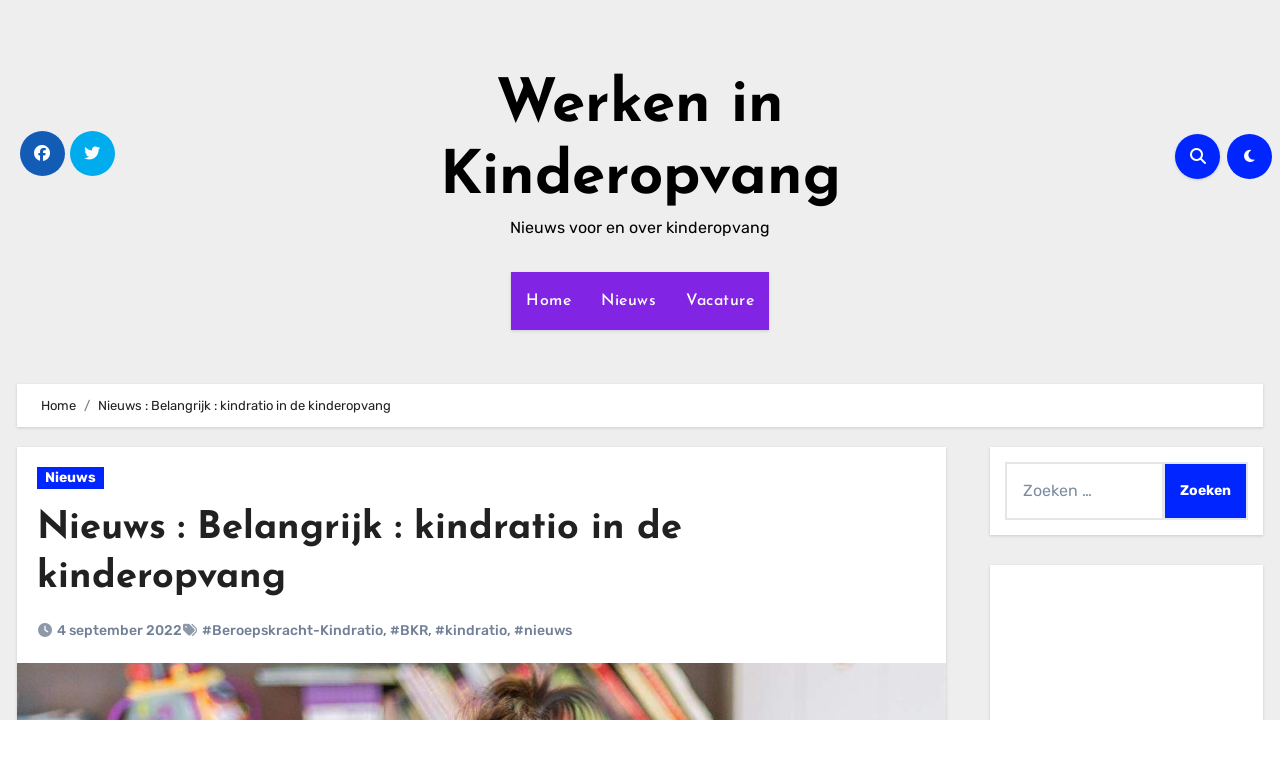

--- FILE ---
content_type: text/html; charset=UTF-8
request_url: https://www.werkeninkinderopvang.nl/nieuws-belangrijk-kindratio-in-de-kinderopvang/26399
body_size: 44610
content:
<!-- =========================
Page Breadcrumb   
============================== -->
<!DOCTYPE html>
<html lang="nl-NL" prefix="og: https://ogp.me/ns#">
<head>
<meta charset="utf-8"><meta name="viewport" content="width=device-width, initial-scale=1">
<link rel="profile" href="https://gmpg.org/xfn/11">
<title>Nieuws : Belangrijk : kindratio in de kinderopvang - Werken in Kinderopvang</title>
<meta name="description" content="Één van de belangrijkste zaken binnen de kinderopvang : kindratio. De officiële benaming (in de wet) is de Beroepskracht-KindRatio (BKR), Vaak wordt echter"/>
<meta name="robots" content="follow, index, max-snippet:-1, max-video-preview:-1, max-image-preview:large"/>
<link rel="canonical" href="https://www.werkeninkinderopvang.nl/nieuws-belangrijk-kindratio-in-de-kinderopvang/26399" />
<meta property="og:locale" content="nl_NL" />
<meta property="og:type" content="article" />
<meta property="og:title" content="Nieuws : Belangrijk : kindratio in de kinderopvang - Werken in Kinderopvang" />
<meta property="og:description" content="Één van de belangrijkste zaken binnen de kinderopvang : kindratio. De officiële benaming (in de wet) is de Beroepskracht-KindRatio (BKR), Vaak wordt echter" />
<meta property="og:url" content="https://www.werkeninkinderopvang.nl/nieuws-belangrijk-kindratio-in-de-kinderopvang/26399" />
<meta property="og:site_name" content="Werken in Kinderopvang" />
<meta property="article:publisher" content="https://www.facebook.com/Werkeninkinderopvang/" />
<meta property="article:tag" content="Beroepskracht-Kindratio" />
<meta property="article:tag" content="BKR" />
<meta property="article:tag" content="kindratio" />
<meta property="article:tag" content="nieuws" />
<meta property="article:section" content="Nieuws" />
<meta property="og:updated_time" content="2022-10-04T20:16:10+01:00" />
<meta property="og:image" content="https://usercontent.one/wp/www.werkeninkinderopvang.nl/wp-content/uploads/2022/02/tanaphong-toochinda-GagC07wVvck-unsplash2-1.jpg?media=1707394237" />
<meta property="og:image:secure_url" content="https://usercontent.one/wp/www.werkeninkinderopvang.nl/wp-content/uploads/2022/02/tanaphong-toochinda-GagC07wVvck-unsplash2-1.jpg?media=1707394237" />
<meta property="og:image:width" content="1200" />
<meta property="og:image:height" content="400" />
<meta property="og:image:alt" content="Nieuws : Belangrijk : kindratio in de kinderopvang" />
<meta property="og:image:type" content="image/jpeg" />
<meta property="article:published_time" content="2022-09-04T12:00:22+01:00" />
<meta property="article:modified_time" content="2022-10-04T20:16:10+01:00" />
<meta name="twitter:card" content="summary_large_image" />
<meta name="twitter:title" content="Nieuws : Belangrijk : kindratio in de kinderopvang - Werken in Kinderopvang" />
<meta name="twitter:description" content="Één van de belangrijkste zaken binnen de kinderopvang : kindratio. De officiële benaming (in de wet) is de Beroepskracht-KindRatio (BKR), Vaak wordt echter" />
<meta name="twitter:site" content="@opvangkind" />
<meta name="twitter:creator" content="@opvangkind" />
<meta name="twitter:image" content="https://usercontent.one/wp/www.werkeninkinderopvang.nl/wp-content/uploads/2022/02/tanaphong-toochinda-GagC07wVvck-unsplash2-1.jpg?media=1707394237" />
<meta name="twitter:label1" content="Geschreven door" />
<meta name="twitter:data1" content="Redactie" />
<meta name="twitter:label2" content="Tijd om te lezen" />
<meta name="twitter:data2" content="Minder dan een minuut" />
<script type="application/ld+json" class="rank-math-schema">{"@context":"https://schema.org","@graph":[{"@type":"Organization","@id":"https://www.werkeninkinderopvang.nl/#organization","name":"Werken in Kinderopvang","url":"https://www.werkeninkinderopvang.nl","sameAs":["https://www.facebook.com/Werkeninkinderopvang/","https://twitter.com/opvangkind"],"logo":{"@type":"ImageObject","@id":"https://www.werkeninkinderopvang.nl/#logo","url":"https://www.werkeninkinderopvang.nl/wp-content/uploads/2017/11/cropped-colin-maynard-231363-e1553242897383-1.jpg","contentUrl":"https://www.werkeninkinderopvang.nl/wp-content/uploads/2017/11/cropped-colin-maynard-231363-e1553242897383-1.jpg","caption":"Werken in Kinderopvang","inLanguage":"nl-NL","width":"350","height":"84"}},{"@type":"WebSite","@id":"https://www.werkeninkinderopvang.nl/#website","url":"https://www.werkeninkinderopvang.nl","name":"Werken in Kinderopvang","publisher":{"@id":"https://www.werkeninkinderopvang.nl/#organization"},"inLanguage":"nl-NL"},{"@type":"ImageObject","@id":"https://usercontent.one/wp/www.werkeninkinderopvang.nl/wp-content/uploads/2022/02/tanaphong-toochinda-GagC07wVvck-unsplash2-1.jpg","url":"https://usercontent.one/wp/www.werkeninkinderopvang.nl/wp-content/uploads/2022/02/tanaphong-toochinda-GagC07wVvck-unsplash2-1.jpg","width":"1200","height":"400","inLanguage":"nl-NL"},{"@type":"WebPage","@id":"https://usercontent.one/wp/www.werkeninkinderopvang.nl/nieuws-belangrijk-kindratio-in-de-kinderopvang/26399?media=1707394237#webpage","url":"https://usercontent.one/wp/www.werkeninkinderopvang.nl/nieuws-belangrijk-kindratio-in-de-kinderopvang/26399","name":"Nieuws : Belangrijk : kindratio in de kinderopvang - Werken in Kinderopvang","datePublished":"2022-09-04T12:00:22+01:00","dateModified":"2022-10-04T20:16:10+01:00","isPartOf":{"@id":"https://www.werkeninkinderopvang.nl/#website"},"primaryImageOfPage":{"@id":"https://usercontent.one/wp/www.werkeninkinderopvang.nl/wp-content/uploads/2022/02/tanaphong-toochinda-GagC07wVvck-unsplash2-1.jpg"},"inLanguage":"nl-NL"},{"@type":"Person","@id":"https://usercontent.one/wp/www.werkeninkinderopvang.nl/author/admin","name":"Redactie","url":"https://usercontent.one/wp/www.werkeninkinderopvang.nl/author/admin","image":{"@type":"ImageObject","@id":"https://secure.gravatar.com/avatar/2da41fe447130d5c7a9929d8e9e36e33?s=96&amp;d=mm&amp;r=g%22%2C%22caption%22%3A%22Redactie%22%2C%22inLanguage%22%3A%22nl-NL%22%7D%2C%22worksFor%22%3A%7B%22%40id%22%3A%22https%3A%2F%2Fusercontent.one%2Fwp%2Fwww.werkeninkinderopvang.nl&media=1707394237/#organization"}},{"@type":"NewsArticle","headline":"Nieuws : Belangrijk : kindratio in de kinderopvang - Werken in Kinderopvang","datePublished":"2022-09-04T12:00:22+01:00","dateModified":"2022-10-04T20:16:10+01:00","articleSection":"Nieuws","author":{"@id":"https://www.werkeninkinderopvang.nl/author/admin","name":"Redactie"},"publisher":{"@id":"https://www.werkeninkinderopvang.nl/#organization"},"description":"Één van de belangrijkste zaken binnen de kinderopvang : kindratio. De officiële benaming (in de wet) is de Beroepskracht-KindRatio (BKR), Vaak wordt echter","name":"Nieuws : Belangrijk : kindratio in de kinderopvang - Werken in Kinderopvang","@id":"https://www.werkeninkinderopvang.nl/nieuws-belangrijk-kindratio-in-de-kinderopvang/26399#richSnippet","isPartOf":{"@id":"https://www.werkeninkinderopvang.nl/nieuws-belangrijk-kindratio-in-de-kinderopvang/26399#webpage"},"image":{"@id":"https://usercontent.one/wp/www.werkeninkinderopvang.nl/wp-content/uploads/2022/02/tanaphong-toochinda-GagC07wVvck-unsplash2-1.jpg"},"inLanguage":"nl-NL","mainEntityOfPage":{"@id":"https://usercontent.one/wp/www.werkeninkinderopvang.nl?media=1707394237/nieuws-belangrijk-kindratio-in-de-kinderopvang/26399#webpage"}}]}</script>
<link rel='dns-prefetch' href='//www.googletagmanager.com' />
<link rel='dns-prefetch' href='//fonts.googleapis.com' />
<link rel='dns-prefetch' href='//pagead2.googlesyndication.com' />
<link rel="alternate" type="application/rss+xml" title="Werken in Kinderopvang &raquo; feed" href="https://www.werkeninkinderopvang.nl/feed" />
<link rel="alternate" type="application/rss+xml" title="Werken in Kinderopvang &raquo; reactiesfeed" href="https://www.werkeninkinderopvang.nl/comments/feed" />
<!-- <link rel='stylesheet' id='cookie-opt-in-css' href='https://usercontent.one/wp/www.werkeninkinderopvang.nl/wp-content/plugins/cookie-opt-in/css/cls-style.css?media=1707394237?ver=29013345f1d6bc58fa27a3466b1a5eb0' type='text/css' media='all' /> -->
<link rel="stylesheet" type="text/css" href="//www.werkeninkinderopvang.nl/wp-content/cache/wpfc-minified/fpqy4191/2avrl.css" media="all"/>
<style data-phast-original-src="https://www.werkeninkinderopvang.nl/wp-includes/css/dist/block-library/style.min.css?ver=29013345f1d6bc58fa27a3466b1a5eb0" data-phast-params='{"ref":"mb3uLa4tG6U"}'>@charset "UTF-8";:where(.wp-block-button__link){border-radius:9999px;box-shadow:none;padding:calc(.667em + 2px) calc(1.333em + 2px);text-decoration:none}.wp-block-button[style*=text-decoration] .wp-block-button__link{text-decoration:inherit}.wp-block-button .wp-block-button__link:where(.is-style-outline),.wp-block-button:where(.is-style-outline)>.wp-block-button__link{border:2px solid;padding:.667em 1.333em}.wp-block-button .wp-block-button__link:where(.is-style-outline):not(.has-text-color),.wp-block-button:where(.is-style-outline)>.wp-block-button__link:not(.has-text-color){color:currentColor}.wp-block-button .wp-block-button__link:where(.is-style-outline):not(.has-background),.wp-block-button:where(.is-style-outline)>.wp-block-button__link:not(.has-background){background-color:initial;background-image:none}.wp-block-button .wp-block-button__link:where(.has-border-color){border-width:initial}.wp-block-button .wp-block-button__link:where([style*=border-top-color]){border-top-width:medium}.wp-block-button .wp-block-button__link:where([style*=border-right-color]){border-right-width:medium}.wp-block-button .wp-block-button__link:where([style*=border-bottom-color]){border-bottom-width:medium}.wp-block-button .wp-block-button__link:where([style*=border-left-color]){border-left-width:medium}.wp-block-button .wp-block-button__link:where([style*=border-style]){border-width:initial}.wp-block-button .wp-block-button__link:where([style*=border-top-style]){border-top-width:medium}.wp-block-button .wp-block-button__link:where([style*=border-right-style]){border-right-width:medium}.wp-block-button .wp-block-button__link:where([style*=border-bottom-style]){border-bottom-width:medium}.wp-block-button .wp-block-button__link:where([style*=border-left-style]){border-left-width:medium}.wp-block-buttons:not(.is-content-justification-space-between,.is-content-justification-right,.is-content-justification-left,.is-content-justification-center) .wp-block-button.aligncenter{margin-left:auto;margin-right:auto;width:100%}.wp-block-buttons[style*=text-decoration] .wp-block-button,.wp-block-buttons[style*=text-decoration] .wp-block-button__link{text-decoration:inherit}.wp-block-calendar table:where(:not(.has-text-color)){color:#40464d}.wp-block-calendar table:where(:not(.has-text-color)) td,.wp-block-calendar table:where(:not(.has-text-color)) th{border-color:#ddd}:where(.wp-block-calendar table:not(.has-background) th){background:#ddd}@media (max-width:781px){.wp-block-columns:not(.is-not-stacked-on-mobile)>.wp-block-column{flex-basis:100%!important}}@media (min-width:782px){.wp-block-columns:not(.is-not-stacked-on-mobile)>.wp-block-column{flex-basis:0;flex-grow:1}.wp-block-columns:not(.is-not-stacked-on-mobile)>.wp-block-column[style*=flex-basis]{flex-grow:0}}.wp-block-columns.is-not-stacked-on-mobile>.wp-block-column[style*=flex-basis]{flex-grow:0}:where(.wp-block-columns){margin-bottom:1.75em}:where(.wp-block-columns.has-background){padding:1.25em 2.375em}.wp-block-post-comments .comment-form input:not([type=submit]):not([type=checkbox]),.wp-block-post-comments .comment-form textarea{box-sizing:border-box;display:block;width:100%}.wp-block-post-comments .comment-reply-title :where(small){font-size:var(--wp--preset--font-size--medium,smaller);margin-left:.5em}.wp-block-post-comments input:not([type=submit]),.wp-block-post-comments textarea{border:1px solid #949494;font-family:inherit;font-size:1em}.wp-block-post-comments input:not([type=submit]):not([type=checkbox]),.wp-block-post-comments textarea{padding:calc(.667em + 2px)}:where(.wp-block-post-comments input[type=submit]){border:none}.wp-block-comments-pagination .wp-block-comments-pagination-previous-arrow:not(.is-arrow-chevron){transform:scaleX(1)}.wp-block-comments-pagination .wp-block-comments-pagination-next-arrow:not(.is-arrow-chevron){transform:scaleX(1)}.wp-block-cover .has-background-dim:not([class*=-background-color]),.wp-block-cover-image .has-background-dim:not([class*=-background-color]),.wp-block-cover-image.has-background-dim:not([class*=-background-color]),.wp-block-cover.has-background-dim:not([class*=-background-color]){background-color:#000}.wp-block-cover .wp-block-cover__background,.wp-block-cover .wp-block-cover__gradient-background,.wp-block-cover-image .wp-block-cover__background,.wp-block-cover-image .wp-block-cover__gradient-background,.wp-block-cover-image.has-background-dim:not(.has-background-gradient):before,.wp-block-cover.has-background-dim:not(.has-background-gradient):before{bottom:0;left:0;opacity:.5;position:absolute;right:0;top:0;z-index:1}.wp-block-cover-image.has-background-dim.has-background-dim-10 .wp-block-cover__background,.wp-block-cover-image.has-background-dim.has-background-dim-10 .wp-block-cover__gradient-background,.wp-block-cover-image.has-background-dim.has-background-dim-10:not(.has-background-gradient):before,.wp-block-cover.has-background-dim.has-background-dim-10 .wp-block-cover__background,.wp-block-cover.has-background-dim.has-background-dim-10 .wp-block-cover__gradient-background,.wp-block-cover.has-background-dim.has-background-dim-10:not(.has-background-gradient):before{opacity:.1}.wp-block-cover-image.has-background-dim.has-background-dim-20 .wp-block-cover__background,.wp-block-cover-image.has-background-dim.has-background-dim-20 .wp-block-cover__gradient-background,.wp-block-cover-image.has-background-dim.has-background-dim-20:not(.has-background-gradient):before,.wp-block-cover.has-background-dim.has-background-dim-20 .wp-block-cover__background,.wp-block-cover.has-background-dim.has-background-dim-20 .wp-block-cover__gradient-background,.wp-block-cover.has-background-dim.has-background-dim-20:not(.has-background-gradient):before{opacity:.2}.wp-block-cover-image.has-background-dim.has-background-dim-30 .wp-block-cover__background,.wp-block-cover-image.has-background-dim.has-background-dim-30 .wp-block-cover__gradient-background,.wp-block-cover-image.has-background-dim.has-background-dim-30:not(.has-background-gradient):before,.wp-block-cover.has-background-dim.has-background-dim-30 .wp-block-cover__background,.wp-block-cover.has-background-dim.has-background-dim-30 .wp-block-cover__gradient-background,.wp-block-cover.has-background-dim.has-background-dim-30:not(.has-background-gradient):before{opacity:.3}.wp-block-cover-image.has-background-dim.has-background-dim-40 .wp-block-cover__background,.wp-block-cover-image.has-background-dim.has-background-dim-40 .wp-block-cover__gradient-background,.wp-block-cover-image.has-background-dim.has-background-dim-40:not(.has-background-gradient):before,.wp-block-cover.has-background-dim.has-background-dim-40 .wp-block-cover__background,.wp-block-cover.has-background-dim.has-background-dim-40 .wp-block-cover__gradient-background,.wp-block-cover.has-background-dim.has-background-dim-40:not(.has-background-gradient):before{opacity:.4}.wp-block-cover-image.has-background-dim.has-background-dim-50 .wp-block-cover__background,.wp-block-cover-image.has-background-dim.has-background-dim-50 .wp-block-cover__gradient-background,.wp-block-cover-image.has-background-dim.has-background-dim-50:not(.has-background-gradient):before,.wp-block-cover.has-background-dim.has-background-dim-50 .wp-block-cover__background,.wp-block-cover.has-background-dim.has-background-dim-50 .wp-block-cover__gradient-background,.wp-block-cover.has-background-dim.has-background-dim-50:not(.has-background-gradient):before{opacity:.5}.wp-block-cover-image.has-background-dim.has-background-dim-60 .wp-block-cover__background,.wp-block-cover-image.has-background-dim.has-background-dim-60 .wp-block-cover__gradient-background,.wp-block-cover-image.has-background-dim.has-background-dim-60:not(.has-background-gradient):before,.wp-block-cover.has-background-dim.has-background-dim-60 .wp-block-cover__background,.wp-block-cover.has-background-dim.has-background-dim-60 .wp-block-cover__gradient-background,.wp-block-cover.has-background-dim.has-background-dim-60:not(.has-background-gradient):before{opacity:.6}.wp-block-cover-image.has-background-dim.has-background-dim-70 .wp-block-cover__background,.wp-block-cover-image.has-background-dim.has-background-dim-70 .wp-block-cover__gradient-background,.wp-block-cover-image.has-background-dim.has-background-dim-70:not(.has-background-gradient):before,.wp-block-cover.has-background-dim.has-background-dim-70 .wp-block-cover__background,.wp-block-cover.has-background-dim.has-background-dim-70 .wp-block-cover__gradient-background,.wp-block-cover.has-background-dim.has-background-dim-70:not(.has-background-gradient):before{opacity:.7}.wp-block-cover-image.has-background-dim.has-background-dim-80 .wp-block-cover__background,.wp-block-cover-image.has-background-dim.has-background-dim-80 .wp-block-cover__gradient-background,.wp-block-cover-image.has-background-dim.has-background-dim-80:not(.has-background-gradient):before,.wp-block-cover.has-background-dim.has-background-dim-80 .wp-block-cover__background,.wp-block-cover.has-background-dim.has-background-dim-80 .wp-block-cover__gradient-background,.wp-block-cover.has-background-dim.has-background-dim-80:not(.has-background-gradient):before{opacity:.8}.wp-block-cover-image.has-background-dim.has-background-dim-90 .wp-block-cover__background,.wp-block-cover-image.has-background-dim.has-background-dim-90 .wp-block-cover__gradient-background,.wp-block-cover-image.has-background-dim.has-background-dim-90:not(.has-background-gradient):before,.wp-block-cover.has-background-dim.has-background-dim-90 .wp-block-cover__background,.wp-block-cover.has-background-dim.has-background-dim-90 .wp-block-cover__gradient-background,.wp-block-cover.has-background-dim.has-background-dim-90:not(.has-background-gradient):before{opacity:.9}.wp-block-cover-image.has-background-dim.has-background-dim-100 .wp-block-cover__background,.wp-block-cover-image.has-background-dim.has-background-dim-100 .wp-block-cover__gradient-background,.wp-block-cover-image.has-background-dim.has-background-dim-100:not(.has-background-gradient):before,.wp-block-cover.has-background-dim.has-background-dim-100 .wp-block-cover__background,.wp-block-cover.has-background-dim.has-background-dim-100 .wp-block-cover__gradient-background,.wp-block-cover.has-background-dim.has-background-dim-100:not(.has-background-gradient):before{opacity:1}@supports (position:sticky){}.wp-block-cover h1:where(:not(.has-text-color)),.wp-block-cover h2:where(:not(.has-text-color)),.wp-block-cover h3:where(:not(.has-text-color)),.wp-block-cover h4:where(:not(.has-text-color)),.wp-block-cover h5:where(:not(.has-text-color)),.wp-block-cover h6:where(:not(.has-text-color)),.wp-block-cover p:where(:not(.has-text-color)),.wp-block-cover-image h1:where(:not(.has-text-color)),.wp-block-cover-image h2:where(:not(.has-text-color)),.wp-block-cover-image h3:where(:not(.has-text-color)),.wp-block-cover-image h4:where(:not(.has-text-color)),.wp-block-cover-image h5:where(:not(.has-text-color)),.wp-block-cover-image h6:where(:not(.has-text-color)),.wp-block-cover-image p:where(:not(.has-text-color)){color:inherit}@supports (-webkit-touch-callout:inherit){}:where(.wp-block-cover-image:not(.has-text-color)),:where(.wp-block-cover:not(.has-text-color)){color:#fff}:where(.wp-block-cover-image.is-light:not(.has-text-color)),:where(.wp-block-cover.is-light:not(.has-text-color)){color:#000}.wp-block-embed.alignleft,.wp-block-embed.alignright,.wp-block[data-align=left]>[data-type="core/embed"],.wp-block[data-align=right]>[data-type="core/embed"]{max-width:360px;width:100%}.wp-block-embed.alignleft .wp-block-embed__wrapper,.wp-block-embed.alignright .wp-block-embed__wrapper,.wp-block[data-align=left]>[data-type="core/embed"] .wp-block-embed__wrapper,.wp-block[data-align=right]>[data-type="core/embed"] .wp-block-embed__wrapper{min-width:280px}.wp-block-file:not(.wp-element-button){font-size:.8em}:where(.wp-block-file){margin-bottom:1.5em}:where(.wp-block-file__button){border-radius:2em;display:inline-block;padding:.5em 1em}:where(.wp-block-file__button):is(a):active,:where(.wp-block-file__button):is(a):focus,:where(.wp-block-file__button):is(a):hover,:where(.wp-block-file__button):is(a):visited{box-shadow:none;color:#fff;opacity:.85;text-decoration:none}.wp-block-form-input__label:has(input[type=checkbox]){flex-direction:row-reverse;width:-moz-fit-content;width:fit-content}.wp-block-form-input__input[type=date],.wp-block-form-input__input[type=datetime-local],.wp-block-form-input__input[type=datetime],.wp-block-form-input__input[type=email],.wp-block-form-input__input[type=month],.wp-block-form-input__input[type=number],.wp-block-form-input__input[type=password],.wp-block-form-input__input[type=search],.wp-block-form-input__input[type=tel],.wp-block-form-input__input[type=text],.wp-block-form-input__input[type=time],.wp-block-form-input__input[type=url],.wp-block-form-input__input[type=week]{border:1px solid;line-height:2;min-height:2em}.blocks-gallery-grid:not(.has-nested-images),.wp-block-gallery:not(.has-nested-images){display:flex;flex-wrap:wrap;list-style-type:none;margin:0;padding:0}.blocks-gallery-grid:not(.has-nested-images) .blocks-gallery-image,.blocks-gallery-grid:not(.has-nested-images) .blocks-gallery-item,.wp-block-gallery:not(.has-nested-images) .blocks-gallery-image,.wp-block-gallery:not(.has-nested-images) .blocks-gallery-item{display:flex;flex-direction:column;flex-grow:1;justify-content:center;margin:0 1em 1em 0;position:relative;width:calc(50% - 1em)}.blocks-gallery-grid:not(.has-nested-images) .blocks-gallery-image:nth-of-type(2n),.blocks-gallery-grid:not(.has-nested-images) .blocks-gallery-item:nth-of-type(2n),.wp-block-gallery:not(.has-nested-images) .blocks-gallery-image:nth-of-type(2n),.wp-block-gallery:not(.has-nested-images) .blocks-gallery-item:nth-of-type(2n){margin-right:0}.blocks-gallery-grid:not(.has-nested-images) .blocks-gallery-image figure,.blocks-gallery-grid:not(.has-nested-images) .blocks-gallery-item figure,.wp-block-gallery:not(.has-nested-images) .blocks-gallery-image figure,.wp-block-gallery:not(.has-nested-images) .blocks-gallery-item figure{align-items:flex-end;display:flex;height:100%;justify-content:flex-start;margin:0}.blocks-gallery-grid:not(.has-nested-images) .blocks-gallery-image img,.blocks-gallery-grid:not(.has-nested-images) .blocks-gallery-item img,.wp-block-gallery:not(.has-nested-images) .blocks-gallery-image img,.wp-block-gallery:not(.has-nested-images) .blocks-gallery-item img{display:block;height:auto;max-width:100%;width:auto}.blocks-gallery-grid:not(.has-nested-images) .blocks-gallery-image figcaption,.blocks-gallery-grid:not(.has-nested-images) .blocks-gallery-item figcaption,.wp-block-gallery:not(.has-nested-images) .blocks-gallery-image figcaption,.wp-block-gallery:not(.has-nested-images) .blocks-gallery-item figcaption{background:linear-gradient(0deg,#000000b3,#0000004d 70%,#0000);bottom:0;box-sizing:border-box;color:#fff;font-size:.8em;margin:0;max-height:100%;overflow:auto;padding:3em .77em .7em;position:absolute;text-align:center;width:100%;z-index:2}.blocks-gallery-grid:not(.has-nested-images) .blocks-gallery-image figcaption img,.blocks-gallery-grid:not(.has-nested-images) .blocks-gallery-item figcaption img,.wp-block-gallery:not(.has-nested-images) .blocks-gallery-image figcaption img,.wp-block-gallery:not(.has-nested-images) .blocks-gallery-item figcaption img{display:inline}.blocks-gallery-grid:not(.has-nested-images) figcaption,.wp-block-gallery:not(.has-nested-images) figcaption{flex-grow:1}.blocks-gallery-grid:not(.has-nested-images).is-cropped .blocks-gallery-image a,.blocks-gallery-grid:not(.has-nested-images).is-cropped .blocks-gallery-image img,.blocks-gallery-grid:not(.has-nested-images).is-cropped .blocks-gallery-item a,.blocks-gallery-grid:not(.has-nested-images).is-cropped .blocks-gallery-item img,.wp-block-gallery:not(.has-nested-images).is-cropped .blocks-gallery-image a,.wp-block-gallery:not(.has-nested-images).is-cropped .blocks-gallery-image img,.wp-block-gallery:not(.has-nested-images).is-cropped .blocks-gallery-item a,.wp-block-gallery:not(.has-nested-images).is-cropped .blocks-gallery-item img{flex:1;height:100%;object-fit:cover;width:100%}.blocks-gallery-grid:not(.has-nested-images).columns-1 .blocks-gallery-image,.blocks-gallery-grid:not(.has-nested-images).columns-1 .blocks-gallery-item,.wp-block-gallery:not(.has-nested-images).columns-1 .blocks-gallery-image,.wp-block-gallery:not(.has-nested-images).columns-1 .blocks-gallery-item{margin-right:0;width:100%}@media (min-width:600px){.blocks-gallery-grid:not(.has-nested-images).columns-3 .blocks-gallery-image,.blocks-gallery-grid:not(.has-nested-images).columns-3 .blocks-gallery-item,.wp-block-gallery:not(.has-nested-images).columns-3 .blocks-gallery-image,.wp-block-gallery:not(.has-nested-images).columns-3 .blocks-gallery-item{margin-right:1em;width:calc(33.33333% - .66667em)}.blocks-gallery-grid:not(.has-nested-images).columns-4 .blocks-gallery-image,.blocks-gallery-grid:not(.has-nested-images).columns-4 .blocks-gallery-item,.wp-block-gallery:not(.has-nested-images).columns-4 .blocks-gallery-image,.wp-block-gallery:not(.has-nested-images).columns-4 .blocks-gallery-item{margin-right:1em;width:calc(25% - .75em)}.blocks-gallery-grid:not(.has-nested-images).columns-5 .blocks-gallery-image,.blocks-gallery-grid:not(.has-nested-images).columns-5 .blocks-gallery-item,.wp-block-gallery:not(.has-nested-images).columns-5 .blocks-gallery-image,.wp-block-gallery:not(.has-nested-images).columns-5 .blocks-gallery-item{margin-right:1em;width:calc(20% - .8em)}.blocks-gallery-grid:not(.has-nested-images).columns-6 .blocks-gallery-image,.blocks-gallery-grid:not(.has-nested-images).columns-6 .blocks-gallery-item,.wp-block-gallery:not(.has-nested-images).columns-6 .blocks-gallery-image,.wp-block-gallery:not(.has-nested-images).columns-6 .blocks-gallery-item{margin-right:1em;width:calc(16.66667% - .83333em)}.blocks-gallery-grid:not(.has-nested-images).columns-7 .blocks-gallery-image,.blocks-gallery-grid:not(.has-nested-images).columns-7 .blocks-gallery-item,.wp-block-gallery:not(.has-nested-images).columns-7 .blocks-gallery-image,.wp-block-gallery:not(.has-nested-images).columns-7 .blocks-gallery-item{margin-right:1em;width:calc(14.28571% - .85714em)}.blocks-gallery-grid:not(.has-nested-images).columns-8 .blocks-gallery-image,.blocks-gallery-grid:not(.has-nested-images).columns-8 .blocks-gallery-item,.wp-block-gallery:not(.has-nested-images).columns-8 .blocks-gallery-image,.wp-block-gallery:not(.has-nested-images).columns-8 .blocks-gallery-item{margin-right:1em;width:calc(12.5% - .875em)}.blocks-gallery-grid:not(.has-nested-images).columns-1 .blocks-gallery-image:nth-of-type(1n),.blocks-gallery-grid:not(.has-nested-images).columns-1 .blocks-gallery-item:nth-of-type(1n),.blocks-gallery-grid:not(.has-nested-images).columns-2 .blocks-gallery-image:nth-of-type(2n),.blocks-gallery-grid:not(.has-nested-images).columns-2 .blocks-gallery-item:nth-of-type(2n),.blocks-gallery-grid:not(.has-nested-images).columns-3 .blocks-gallery-image:nth-of-type(3n),.blocks-gallery-grid:not(.has-nested-images).columns-3 .blocks-gallery-item:nth-of-type(3n),.blocks-gallery-grid:not(.has-nested-images).columns-4 .blocks-gallery-image:nth-of-type(4n),.blocks-gallery-grid:not(.has-nested-images).columns-4 .blocks-gallery-item:nth-of-type(4n),.blocks-gallery-grid:not(.has-nested-images).columns-5 .blocks-gallery-image:nth-of-type(5n),.blocks-gallery-grid:not(.has-nested-images).columns-5 .blocks-gallery-item:nth-of-type(5n),.blocks-gallery-grid:not(.has-nested-images).columns-6 .blocks-gallery-image:nth-of-type(6n),.blocks-gallery-grid:not(.has-nested-images).columns-6 .blocks-gallery-item:nth-of-type(6n),.blocks-gallery-grid:not(.has-nested-images).columns-7 .blocks-gallery-image:nth-of-type(7n),.blocks-gallery-grid:not(.has-nested-images).columns-7 .blocks-gallery-item:nth-of-type(7n),.blocks-gallery-grid:not(.has-nested-images).columns-8 .blocks-gallery-image:nth-of-type(8n),.blocks-gallery-grid:not(.has-nested-images).columns-8 .blocks-gallery-item:nth-of-type(8n),.wp-block-gallery:not(.has-nested-images).columns-1 .blocks-gallery-image:nth-of-type(1n),.wp-block-gallery:not(.has-nested-images).columns-1 .blocks-gallery-item:nth-of-type(1n),.wp-block-gallery:not(.has-nested-images).columns-2 .blocks-gallery-image:nth-of-type(2n),.wp-block-gallery:not(.has-nested-images).columns-2 .blocks-gallery-item:nth-of-type(2n),.wp-block-gallery:not(.has-nested-images).columns-3 .blocks-gallery-image:nth-of-type(3n),.wp-block-gallery:not(.has-nested-images).columns-3 .blocks-gallery-item:nth-of-type(3n),.wp-block-gallery:not(.has-nested-images).columns-4 .blocks-gallery-image:nth-of-type(4n),.wp-block-gallery:not(.has-nested-images).columns-4 .blocks-gallery-item:nth-of-type(4n),.wp-block-gallery:not(.has-nested-images).columns-5 .blocks-gallery-image:nth-of-type(5n),.wp-block-gallery:not(.has-nested-images).columns-5 .blocks-gallery-item:nth-of-type(5n),.wp-block-gallery:not(.has-nested-images).columns-6 .blocks-gallery-image:nth-of-type(6n),.wp-block-gallery:not(.has-nested-images).columns-6 .blocks-gallery-item:nth-of-type(6n),.wp-block-gallery:not(.has-nested-images).columns-7 .blocks-gallery-image:nth-of-type(7n),.wp-block-gallery:not(.has-nested-images).columns-7 .blocks-gallery-item:nth-of-type(7n),.wp-block-gallery:not(.has-nested-images).columns-8 .blocks-gallery-image:nth-of-type(8n),.wp-block-gallery:not(.has-nested-images).columns-8 .blocks-gallery-item:nth-of-type(8n){margin-right:0}}.blocks-gallery-grid:not(.has-nested-images) .blocks-gallery-image:last-child,.blocks-gallery-grid:not(.has-nested-images) .blocks-gallery-item:last-child,.wp-block-gallery:not(.has-nested-images) .blocks-gallery-image:last-child,.wp-block-gallery:not(.has-nested-images) .blocks-gallery-item:last-child{margin-right:0}.blocks-gallery-grid:not(.has-nested-images).alignleft,.blocks-gallery-grid:not(.has-nested-images).alignright,.wp-block-gallery:not(.has-nested-images).alignleft,.wp-block-gallery:not(.has-nested-images).alignright{max-width:420px;width:100%}.blocks-gallery-grid:not(.has-nested-images).aligncenter .blocks-gallery-item figure,.wp-block-gallery:not(.has-nested-images).aligncenter .blocks-gallery-item figure{justify-content:center}.wp-block-gallery:not(.is-cropped) .blocks-gallery-item{align-self:flex-start}.wp-block-gallery.has-nested-images figure.wp-block-image:not(#individual-image){margin:0;width:calc(50% - var(--wp--style--unstable-gallery-gap,16px)/2)}.wp-block-gallery.has-nested-images:not(.is-cropped) figure.wp-block-image:not(#individual-image){margin-bottom:auto;margin-top:0}.wp-block-gallery.has-nested-images.is-cropped figure.wp-block-image:not(#individual-image){align-self:inherit}.wp-block-gallery.has-nested-images.is-cropped figure.wp-block-image:not(#individual-image)>a,.wp-block-gallery.has-nested-images.is-cropped figure.wp-block-image:not(#individual-image)>div:not(.components-drop-zone){display:flex}.wp-block-gallery.has-nested-images.is-cropped figure.wp-block-image:not(#individual-image) a,.wp-block-gallery.has-nested-images.is-cropped figure.wp-block-image:not(#individual-image) img{flex:1 0 0%;height:100%;object-fit:cover;width:100%}.wp-block-gallery.has-nested-images.columns-1 figure.wp-block-image:not(#individual-image){width:100%}@media (min-width:600px){.wp-block-gallery.has-nested-images.columns-3 figure.wp-block-image:not(#individual-image){width:calc(33.33333% - var(--wp--style--unstable-gallery-gap,16px)*.66667)}.wp-block-gallery.has-nested-images.columns-4 figure.wp-block-image:not(#individual-image){width:calc(25% - var(--wp--style--unstable-gallery-gap,16px)*.75)}.wp-block-gallery.has-nested-images.columns-5 figure.wp-block-image:not(#individual-image){width:calc(20% - var(--wp--style--unstable-gallery-gap,16px)*.8)}.wp-block-gallery.has-nested-images.columns-6 figure.wp-block-image:not(#individual-image){width:calc(16.66667% - var(--wp--style--unstable-gallery-gap,16px)*.83333)}.wp-block-gallery.has-nested-images.columns-7 figure.wp-block-image:not(#individual-image){width:calc(14.28571% - var(--wp--style--unstable-gallery-gap,16px)*.85714)}.wp-block-gallery.has-nested-images.columns-8 figure.wp-block-image:not(#individual-image){width:calc(12.5% - var(--wp--style--unstable-gallery-gap,16px)*.875)}.wp-block-gallery.has-nested-images.columns-default figure.wp-block-image:not(#individual-image){width:calc(33.33% - var(--wp--style--unstable-gallery-gap,16px)*.66667)}.wp-block-gallery.has-nested-images.columns-default figure.wp-block-image:not(#individual-image):first-child:nth-last-child(2),.wp-block-gallery.has-nested-images.columns-default figure.wp-block-image:not(#individual-image):first-child:nth-last-child(2)~figure.wp-block-image:not(#individual-image){width:calc(50% - var(--wp--style--unstable-gallery-gap,16px)*.5)}.wp-block-gallery.has-nested-images.columns-default figure.wp-block-image:not(#individual-image):first-child:last-child{width:100%}}h1.has-text-align-left[style*=writing-mode]:where([style*=vertical-lr]),h1.has-text-align-right[style*=writing-mode]:where([style*=vertical-rl]),h2.has-text-align-left[style*=writing-mode]:where([style*=vertical-lr]),h2.has-text-align-right[style*=writing-mode]:where([style*=vertical-rl]),h3.has-text-align-left[style*=writing-mode]:where([style*=vertical-lr]),h3.has-text-align-right[style*=writing-mode]:where([style*=vertical-rl]),h4.has-text-align-left[style*=writing-mode]:where([style*=vertical-lr]),h4.has-text-align-right[style*=writing-mode]:where([style*=vertical-rl]),h5.has-text-align-left[style*=writing-mode]:where([style*=vertical-lr]),h5.has-text-align-right[style*=writing-mode]:where([style*=vertical-rl]),h6.has-text-align-left[style*=writing-mode]:where([style*=vertical-lr]),h6.has-text-align-right[style*=writing-mode]:where([style*=vertical-rl]){rotate:180deg}.wp-block-image[style*=border-radius] img,.wp-block-image[style*=border-radius]>a{border-radius:inherit}@supports ((-webkit-mask-image:none) or (mask-image:none)) or (-webkit-mask-image:none){}.wp-block-image :where(.has-border-color){border-style:solid}.wp-block-image :where([style*=border-top-color]){border-top-style:solid}.wp-block-image :where([style*=border-right-color]){border-right-style:solid}.wp-block-image :where([style*=border-bottom-color]){border-bottom-style:solid}.wp-block-image :where([style*=border-left-color]){border-left-style:solid}.wp-block-image :where([style*=border-width]){border-style:solid}.wp-block-image :where([style*=border-top-width]){border-top-style:solid}.wp-block-image :where([style*=border-right-width]){border-right-style:solid}.wp-block-image :where([style*=border-bottom-width]){border-bottom-style:solid}.wp-block-image :where([style*=border-left-width]){border-left-style:solid}.wp-lightbox-container button:focus,.wp-lightbox-container button:hover,.wp-lightbox-container button:not(:hover):not(:active):not(.has-background){background-color:#5a5a5a40;border:none}.wp-lightbox-overlay .close-button:focus,.wp-lightbox-overlay .close-button:hover,.wp-lightbox-overlay .close-button:not(:hover):not(:active):not(.has-background){background:none;border:none}.wp-lightbox-overlay.show-closing-animation:not(.active){animation:turn-off-visibility .35s both}.wp-lightbox-overlay.show-closing-animation:not(.active) img{animation:turn-off-visibility .25s both}@media (prefers-reduced-motion:no-preference){.wp-lightbox-overlay.zoom.show-closing-animation:not(.active){animation:none}.wp-lightbox-overlay.zoom.show-closing-animation:not(.active) .lightbox-image-container{animation:lightbox-zoom-out .4s}.wp-lightbox-overlay.zoom.show-closing-animation:not(.active) .lightbox-image-container img{animation:none}.wp-lightbox-overlay.zoom.show-closing-animation:not(.active) .scrim{animation:turn-off-visibility .4s forwards}}@keyframes turn-on-visibility{0%{opacity:0}to{opacity:1}}@keyframes turn-off-visibility{0%{opacity:1;visibility:visible}99%{opacity:0;visibility:visible}to{opacity:0;visibility:hidden}}@keyframes lightbox-zoom-in{0%{transform:translate(calc((-100vw + var(--wp--lightbox-scrollbar-width))/2 + var(--wp--lightbox-initial-left-position)),calc(-50vh + var(--wp--lightbox-initial-top-position))) scale(var(--wp--lightbox-scale))}to{transform:translate(-50%,-50%) scale(1)}}@keyframes lightbox-zoom-out{0%{transform:translate(-50%,-50%) scale(1);visibility:visible}99%{visibility:visible}to{transform:translate(calc((-100vw + var(--wp--lightbox-scrollbar-width))/2 + var(--wp--lightbox-initial-left-position)),calc(-50vh + var(--wp--lightbox-initial-top-position))) scale(var(--wp--lightbox-scale));visibility:hidden}}:where(.wp-block-latest-comments:not([style*=line-height] .wp-block-latest-comments__comment)){line-height:1.1}:where(.wp-block-latest-comments:not([style*=line-height] .wp-block-latest-comments__comment-excerpt p)){line-height:1.8}.has-dates :where(.wp-block-latest-comments:not([style*=line-height])),.has-excerpts :where(.wp-block-latest-comments:not([style*=line-height])){line-height:1.5}.wp-block-latest-comments[class*=-font-size] a,.wp-block-latest-comments[style*=font-size] a{font-size:inherit}@media (min-width:600px){.wp-block-latest-posts.columns-2 li:nth-child(2n){margin-right:0}.wp-block-latest-posts.columns-3 li:nth-child(3n){margin-right:0}.wp-block-latest-posts.columns-4 li:nth-child(4n){margin-right:0}.wp-block-latest-posts.columns-5 li:nth-child(5n){margin-right:0}.wp-block-latest-posts.columns-6 li:nth-child(6n){margin-right:0}}ol,ul{box-sizing:border-box}.wp-block-navigation:where(:not([class*=has-text-decoration])) a{text-decoration:none}.wp-block-navigation:where(:not([class*=has-text-decoration])) a:active,.wp-block-navigation:where(:not([class*=has-text-decoration])) a:focus{text-decoration:none}.wp-block-navigation .has-child .wp-block-navigation-submenu__toggle[aria-expanded=true]~.wp-block-navigation__submenu-container,.wp-block-navigation .has-child:not(.open-on-click):hover>.wp-block-navigation__submenu-container,.wp-block-navigation .has-child:not(.open-on-click):not(.open-on-hover-click):focus-within>.wp-block-navigation__submenu-container{height:auto;min-width:200px;opacity:1;overflow:visible;visibility:visible;width:auto}.wp-block-navigation-item.open-on-click button.wp-block-navigation-item__content:not(.wp-block-navigation-submenu__toggle){padding:0}:where(.wp-block-navigation.has-background .wp-block-navigation-item a:not(.wp-element-button)),:where(.wp-block-navigation.has-background .wp-block-navigation-submenu a:not(.wp-element-button)){padding:.5em 1em}:where(.wp-block-navigation .wp-block-navigation__submenu-container .wp-block-navigation-item a:not(.wp-element-button)),:where(.wp-block-navigation .wp-block-navigation__submenu-container .wp-block-navigation-submenu a:not(.wp-element-button)),:where(.wp-block-navigation .wp-block-navigation__submenu-container .wp-block-navigation-submenu button.wp-block-navigation-item__content),:where(.wp-block-navigation .wp-block-navigation__submenu-container .wp-block-pages-list__item button.wp-block-navigation-item__content){padding:.5em 1em}.wp-block-navigation:not(.has-background) .wp-block-navigation__submenu-container{background-color:#fff;border:1px solid #00000026}.wp-block-navigation:not(.has-text-color) .wp-block-navigation__submenu-container{color:#000}@keyframes overlay-menu__fade-in-animation{0%{opacity:0;transform:translateY(.5em)}to{opacity:1;transform:translateY(0)}}.wp-block-navigation__responsive-container :where(.wp-block-navigation-item a){color:inherit}.wp-block-navigation__responsive-container:not(.is-menu-open.is-menu-open){background-color:inherit!important;color:inherit!important}@media (min-width:600px){.wp-block-navigation__responsive-container:not(.hidden-by-default):not(.is-menu-open){background-color:inherit;display:block;position:relative;width:100%;z-index:auto}.wp-block-navigation__responsive-container:not(.hidden-by-default):not(.is-menu-open) .wp-block-navigation__responsive-container-close{display:none}}.wp-block-navigation:not(.has-background) .wp-block-navigation__responsive-container.is-menu-open{background-color:#fff}.wp-block-navigation:not(.has-text-color) .wp-block-navigation__responsive-container.is-menu-open{color:#000}@media (min-width:600px){.wp-block-navigation__responsive-container-open:not(.always-shown){display:none}}.has-drop-cap:not(:focus):first-letter{float:left;font-size:8.4em;font-style:normal;font-weight:100;line-height:.68;margin:.05em .1em 0 0;text-transform:uppercase}body.rtl .has-drop-cap:not(:focus):first-letter{float:none;margin-left:.1em}:where(p.has-text-color:not(.has-link-color)) a{color:inherit}p.has-text-align-left[style*="writing-mode:vertical-lr"],p.has-text-align-right[style*="writing-mode:vertical-rl"]{rotate:180deg}.wp-block-post-comments-form[style*=font-weight] :where(.comment-reply-title){font-weight:inherit}.wp-block-post-comments-form[style*=font-family] :where(.comment-reply-title){font-family:inherit}.wp-block-post-comments-form[class*=-font-size] :where(.comment-reply-title),.wp-block-post-comments-form[style*=font-size] :where(.comment-reply-title){font-size:inherit}.wp-block-post-comments-form[style*=line-height] :where(.comment-reply-title){line-height:inherit}.wp-block-post-comments-form[style*=font-style] :where(.comment-reply-title){font-style:inherit}.wp-block-post-comments-form[style*=letter-spacing] :where(.comment-reply-title){letter-spacing:inherit}.wp-block-post-comments-form input[type=submit]{box-shadow:none;cursor:pointer;display:inline-block;overflow-wrap:break-word;text-align:center}.wp-block-post-comments-form input:not([type=submit]),.wp-block-post-comments-form textarea{border:1px solid #949494;font-family:inherit;font-size:1em}.wp-block-post-comments-form input:not([type=submit]):not([type=checkbox]),.wp-block-post-comments-form textarea{padding:calc(.667em + 2px)}.wp-block-post-comments-form .comment-form input:not([type=submit]):not([type=checkbox]):not([type=hidden]),.wp-block-post-comments-form .comment-form textarea{box-sizing:border-box;display:block;width:100%}.wp-block-post-comments-form .comment-reply-title :where(small){font-size:var(--wp--preset--font-size--medium,smaller);margin-left:.5em}:where(.wp-block-post-excerpt){margin-bottom:var(--wp--style--block-gap);margin-top:var(--wp--style--block-gap)}.wp-block-post-featured-image:where(.alignleft,.alignright){width:100%}.wp-block-post-navigation-link .wp-block-post-navigation-link__arrow-previous:not(.is-arrow-chevron){transform:scaleX(1)}.wp-block-post-navigation-link .wp-block-post-navigation-link__arrow-next:not(.is-arrow-chevron){transform:scaleX(1)}.wp-block-post-navigation-link.has-text-align-left[style*="writing-mode:vertical-lr"],.wp-block-post-navigation-link.has-text-align-right[style*="writing-mode:vertical-rl"]{rotate:180deg}:where(.wp-block-preformatted.has-background){padding:1.25em 2.375em}:where(.wp-block-pullquote){margin:0 0 1em}.wp-block-query-pagination .wp-block-query-pagination-previous-arrow:not(.is-arrow-chevron){transform:scaleX(1)}.wp-block-query-pagination .wp-block-query-pagination-next-arrow:not(.is-arrow-chevron){transform:scaleX(1)}.wp-block-quote.is-large:where(:not(.is-style-plain)),.wp-block-quote.is-style-large:where(:not(.is-style-plain)){margin-bottom:1em;padding:0 1em}.wp-block-quote.is-large:where(:not(.is-style-plain)) p,.wp-block-quote.is-style-large:where(:not(.is-style-plain)) p{font-size:1.5em;font-style:italic;line-height:1.6}.wp-block-quote.is-large:where(:not(.is-style-plain)) cite,.wp-block-quote.is-large:where(:not(.is-style-plain)) footer,.wp-block-quote.is-style-large:where(:not(.is-style-plain)) cite,.wp-block-quote.is-style-large:where(:not(.is-style-plain)) footer{font-size:1.125em;text-align:right}.wp-block-read-more:where(:not([style*=text-decoration])){text-decoration:none}.wp-block-read-more:where(:not([style*=text-decoration])):active,.wp-block-read-more:where(:not([style*=text-decoration])):focus{text-decoration:none}:where(.wp-block-search__button){border:1px solid #ccc;padding:6px 10px}.wp-block-search.wp-block-search__button-only .wp-block-search__button[aria-expanded=true]{max-width:calc(100% - 100px)}:where(.wp-block-search__button-inside .wp-block-search__inside-wrapper){border:1px solid #949494;box-sizing:border-box;padding:4px}:where(.wp-block-search__button-inside .wp-block-search__inside-wrapper) .wp-block-search__input{border:none;border-radius:0;padding:0 4px}:where(.wp-block-search__button-inside .wp-block-search__inside-wrapper) .wp-block-search__input:focus{outline:none}:where(.wp-block-search__button-inside .wp-block-search__inside-wrapper) :where(.wp-block-search__button){padding:4px 8px}.wp-block[data-align=right] .wp-block-search.wp-block-search__button-only .wp-block-search__inside-wrapper{float:right}.wp-block-social-links .wp-social-link span:not(.screen-reader-text){font-size:.65em;margin-left:.5em;margin-right:.5em}.wp-block-social-links:not(.is-style-logos-only) .wp-social-link{background-color:#f0f0f0;color:#444}.wp-block-social-links:not(.is-style-logos-only) .wp-social-link-amazon{background-color:#f90;color:#fff}.wp-block-social-links:not(.is-style-logos-only) .wp-social-link-bandcamp{background-color:#1ea0c3;color:#fff}.wp-block-social-links:not(.is-style-logos-only) .wp-social-link-behance{background-color:#0757fe;color:#fff}.wp-block-social-links:not(.is-style-logos-only) .wp-social-link-codepen{background-color:#1e1f26;color:#fff}.wp-block-social-links:not(.is-style-logos-only) .wp-social-link-deviantart{background-color:#02e49b;color:#fff}.wp-block-social-links:not(.is-style-logos-only) .wp-social-link-dribbble{background-color:#e94c89;color:#fff}.wp-block-social-links:not(.is-style-logos-only) .wp-social-link-dropbox{background-color:#4280ff;color:#fff}.wp-block-social-links:not(.is-style-logos-only) .wp-social-link-etsy{background-color:#f45800;color:#fff}.wp-block-social-links:not(.is-style-logos-only) .wp-social-link-facebook{background-color:#1778f2;color:#fff}.wp-block-social-links:not(.is-style-logos-only) .wp-social-link-fivehundredpx{background-color:#000;color:#fff}.wp-block-social-links:not(.is-style-logos-only) .wp-social-link-flickr{background-color:#0461dd;color:#fff}.wp-block-social-links:not(.is-style-logos-only) .wp-social-link-foursquare{background-color:#e65678;color:#fff}.wp-block-social-links:not(.is-style-logos-only) .wp-social-link-github{background-color:#24292d;color:#fff}.wp-block-social-links:not(.is-style-logos-only) .wp-social-link-goodreads{background-color:#eceadd;color:#382110}.wp-block-social-links:not(.is-style-logos-only) .wp-social-link-google{background-color:#ea4434;color:#fff}.wp-block-social-links:not(.is-style-logos-only) .wp-social-link-gravatar{background-color:#1d4fc4;color:#fff}.wp-block-social-links:not(.is-style-logos-only) .wp-social-link-instagram{background-color:#f00075;color:#fff}.wp-block-social-links:not(.is-style-logos-only) .wp-social-link-lastfm{background-color:#e21b24;color:#fff}.wp-block-social-links:not(.is-style-logos-only) .wp-social-link-linkedin{background-color:#0d66c2;color:#fff}.wp-block-social-links:not(.is-style-logos-only) .wp-social-link-mastodon{background-color:#3288d4;color:#fff}.wp-block-social-links:not(.is-style-logos-only) .wp-social-link-medium{background-color:#02ab6c;color:#fff}.wp-block-social-links:not(.is-style-logos-only) .wp-social-link-meetup{background-color:#f6405f;color:#fff}.wp-block-social-links:not(.is-style-logos-only) .wp-social-link-patreon{background-color:#000;color:#fff}.wp-block-social-links:not(.is-style-logos-only) .wp-social-link-pinterest{background-color:#e60122;color:#fff}.wp-block-social-links:not(.is-style-logos-only) .wp-social-link-pocket{background-color:#ef4155;color:#fff}.wp-block-social-links:not(.is-style-logos-only) .wp-social-link-reddit{background-color:#ff4500;color:#fff}.wp-block-social-links:not(.is-style-logos-only) .wp-social-link-skype{background-color:#0478d7;color:#fff}.wp-block-social-links:not(.is-style-logos-only) .wp-social-link-snapchat{background-color:#fefc00;color:#fff;stroke:#000}.wp-block-social-links:not(.is-style-logos-only) .wp-social-link-soundcloud{background-color:#ff5600;color:#fff}.wp-block-social-links:not(.is-style-logos-only) .wp-social-link-spotify{background-color:#1bd760;color:#fff}.wp-block-social-links:not(.is-style-logos-only) .wp-social-link-telegram{background-color:#2aabee;color:#fff}.wp-block-social-links:not(.is-style-logos-only) .wp-social-link-threads,.wp-block-social-links:not(.is-style-logos-only) .wp-social-link-tiktok{background-color:#000;color:#fff}.wp-block-social-links:not(.is-style-logos-only) .wp-social-link-tumblr{background-color:#011835;color:#fff}.wp-block-social-links:not(.is-style-logos-only) .wp-social-link-twitch{background-color:#6440a4;color:#fff}.wp-block-social-links:not(.is-style-logos-only) .wp-social-link-twitter{background-color:#1da1f2;color:#fff}.wp-block-social-links:not(.is-style-logos-only) .wp-social-link-vimeo{background-color:#1eb7ea;color:#fff}.wp-block-social-links:not(.is-style-logos-only) .wp-social-link-vk{background-color:#4680c2;color:#fff}.wp-block-social-links:not(.is-style-logos-only) .wp-social-link-wordpress{background-color:#3499cd;color:#fff}.wp-block-social-links:not(.is-style-logos-only) .wp-social-link-whatsapp{background-color:#25d366;color:#fff}.wp-block-social-links:not(.is-style-logos-only) .wp-social-link-x{background-color:#000;color:#fff}.wp-block-social-links:not(.is-style-logos-only) .wp-social-link-yelp{background-color:#d32422;color:#fff}.wp-block-social-links:not(.is-style-logos-only) .wp-social-link-youtube{background-color:red;color:#fff}.wp-block-social-links:not(.has-icon-color):not(.has-icon-background-color) .wp-social-link-snapchat .wp-block-social-link-label{color:#000}.wp-block-table.is-style-stripes tbody tr:nth-child(odd){background-color:#f0f0f0}.wp-block-table.is-style-stripes.has-subtle-light-gray-background-color tbody tr:nth-child(odd){background-color:#f3f4f5}.wp-block-table.is-style-stripes.has-subtle-pale-green-background-color tbody tr:nth-child(odd){background-color:#e9fbe5}.wp-block-table.is-style-stripes.has-subtle-pale-blue-background-color tbody tr:nth-child(odd){background-color:#e7f5fe}.wp-block-table.is-style-stripes.has-subtle-pale-pink-background-color tbody tr:nth-child(odd){background-color:#fcf0ef}.wp-block-table table[style*=border-top-color] tr:first-child,.wp-block-table table[style*=border-top-color] tr:first-child td,.wp-block-table table[style*=border-top-color] tr:first-child th,.wp-block-table table[style*=border-top-color]>*,.wp-block-table table[style*=border-top-color]>* td,.wp-block-table table[style*=border-top-color]>* th{border-top-color:inherit}.wp-block-table table[style*=border-top-color] tr:not(:first-child){border-top-color:initial}.wp-block-table table[style*=border-right-color] td:last-child,.wp-block-table table[style*=border-right-color] th,.wp-block-table table[style*=border-right-color] tr,.wp-block-table table[style*=border-right-color]>*{border-right-color:inherit}.wp-block-table table[style*=border-bottom-color] tr:last-child,.wp-block-table table[style*=border-bottom-color] tr:last-child td,.wp-block-table table[style*=border-bottom-color] tr:last-child th,.wp-block-table table[style*=border-bottom-color]>*,.wp-block-table table[style*=border-bottom-color]>* td,.wp-block-table table[style*=border-bottom-color]>* th{border-bottom-color:inherit}.wp-block-table table[style*=border-bottom-color] tr:not(:last-child){border-bottom-color:initial}.wp-block-table table[style*=border-left-color] td:first-child,.wp-block-table table[style*=border-left-color] th,.wp-block-table table[style*=border-left-color] tr,.wp-block-table table[style*=border-left-color]>*{border-left-color:inherit}.wp-block-table table[style*=border-style] td,.wp-block-table table[style*=border-style] th,.wp-block-table table[style*=border-style] tr,.wp-block-table table[style*=border-style]>*{border-style:inherit}.wp-block-table table[style*=border-width] td,.wp-block-table table[style*=border-width] th,.wp-block-table table[style*=border-width] tr,.wp-block-table table[style*=border-width]>*{border-style:inherit;border-width:inherit}:where(.wp-block-term-description){margin-bottom:var(--wp--style--block-gap);margin-top:var(--wp--style--block-gap)}:where(pre.wp-block-verse){font-family:inherit}@supports (position:sticky){}a[data-fn].fn{counter-increment:footnotes;display:inline-flex;font-size:smaller;text-decoration:none;text-indent:-9999999px;vertical-align:super}a[data-fn].fn:after{content:"[" counter(footnotes) "]";float:left;text-indent:0}:root{--wp--preset--font-size--normal:16px;--wp--preset--font-size--huge:42px}#end-resizable-editor-section{display:none}.screen-reader-text{border:0;clip:rect(1px,1px,1px,1px);-webkit-clip-path:inset(50%);clip-path:inset(50%);height:1px;margin:-1px;overflow:hidden;padding:0;position:absolute;width:1px;word-wrap:normal!important}.screen-reader-text:focus{background-color:#ddd;clip:auto!important;-webkit-clip-path:none;clip-path:none;color:#444;display:block;font-size:1em;height:auto;left:5px;line-height:normal;padding:15px 23px 14px;text-decoration:none;top:5px;width:auto;z-index:100000}html :where(.has-border-color){border-style:solid}html :where([style*=border-top-color]){border-top-style:solid}html :where([style*=border-right-color]){border-right-style:solid}html :where([style*=border-bottom-color]){border-bottom-style:solid}html :where([style*=border-left-color]){border-left-style:solid}html :where([style*=border-width]){border-style:solid}html :where([style*=border-top-width]){border-top-style:solid}html :where([style*=border-right-width]){border-right-style:solid}html :where([style*=border-bottom-width]){border-bottom-style:solid}html :where([style*=border-left-width]){border-left-style:solid}html :where(img[class*=wp-image-]){height:auto;max-width:100%}:where(figure){margin:0 0 1em}html :where(.is-position-sticky){--wp-admin--admin-bar--position-offset:var(--wp-admin--admin-bar--height,0px)}@media screen and (max-width:600px){html :where(.is-position-sticky){--wp-admin--admin-bar--position-offset:0px}}</style>
<style id="rank-math-toc-block-style-inline-css">.wp-block-rank-math-toc-block nav ol{counter-reset:item}.wp-block-rank-math-toc-block nav ol li{display:block}.wp-block-rank-math-toc-block nav ol li:before{content:counters(item,".") ". ";counter-increment:item}</style>
<style id="classic-theme-styles-inline-css">.wp-block-button__link{color:#fff;background-color:#32373c;border-radius:9999px;box-shadow:none;text-decoration:none;padding:calc(.667em + 2px) calc(1.333em + 2px);font-size:1.125em}.wp-block-file__button{background:#32373c;color:#fff;text-decoration:none}</style>
<style id="global-styles-inline-css">body{--wp--preset--color--black:#000000;--wp--preset--color--cyan-bluish-gray:#abb8c3;--wp--preset--color--white:#ffffff;--wp--preset--color--pale-pink:#f78da7;--wp--preset--color--vivid-red:#cf2e2e;--wp--preset--color--luminous-vivid-orange:#ff6900;--wp--preset--color--luminous-vivid-amber:#fcb900;--wp--preset--color--light-green-cyan:#7bdcb5;--wp--preset--color--vivid-green-cyan:#00d084;--wp--preset--color--pale-cyan-blue:#8ed1fc;--wp--preset--color--vivid-cyan-blue:#0693e3;--wp--preset--color--vivid-purple:#9b51e0;--wp--preset--gradient--vivid-cyan-blue-to-vivid-purple:linear-gradient(135deg,rgba(6,147,227,1) 0%,rgb(155,81,224) 100%);--wp--preset--gradient--light-green-cyan-to-vivid-green-cyan:linear-gradient(135deg,rgb(122,220,180) 0%,rgb(0,208,130) 100%);--wp--preset--gradient--luminous-vivid-amber-to-luminous-vivid-orange:linear-gradient(135deg,rgba(252,185,0,1) 0%,rgba(255,105,0,1) 100%);--wp--preset--gradient--luminous-vivid-orange-to-vivid-red:linear-gradient(135deg,rgba(255,105,0,1) 0%,rgb(207,46,46) 100%);--wp--preset--gradient--very-light-gray-to-cyan-bluish-gray:linear-gradient(135deg,rgb(238,238,238) 0%,rgb(169,184,195) 100%);--wp--preset--gradient--cool-to-warm-spectrum:linear-gradient(135deg,rgb(74,234,220) 0%,rgb(151,120,209) 20%,rgb(207,42,186) 40%,rgb(238,44,130) 60%,rgb(251,105,98) 80%,rgb(254,248,76) 100%);--wp--preset--gradient--blush-light-purple:linear-gradient(135deg,rgb(255,206,236) 0%,rgb(152,150,240) 100%);--wp--preset--gradient--blush-bordeaux:linear-gradient(135deg,rgb(254,205,165) 0%,rgb(254,45,45) 50%,rgb(107,0,62) 100%);--wp--preset--gradient--luminous-dusk:linear-gradient(135deg,rgb(255,203,112) 0%,rgb(199,81,192) 50%,rgb(65,88,208) 100%);--wp--preset--gradient--pale-ocean:linear-gradient(135deg,rgb(255,245,203) 0%,rgb(182,227,212) 50%,rgb(51,167,181) 100%);--wp--preset--gradient--electric-grass:linear-gradient(135deg,rgb(202,248,128) 0%,rgb(113,206,126) 100%);--wp--preset--gradient--midnight:linear-gradient(135deg,rgb(2,3,129) 0%,rgb(40,116,252) 100%);--wp--preset--font-size--small:13px;--wp--preset--font-size--medium:20px;--wp--preset--font-size--large:36px;--wp--preset--font-size--x-large:42px;--wp--preset--spacing--20:0.44rem;--wp--preset--spacing--30:0.67rem;--wp--preset--spacing--40:1rem;--wp--preset--spacing--50:1.5rem;--wp--preset--spacing--60:2.25rem;--wp--preset--spacing--70:3.38rem;--wp--preset--spacing--80:5.06rem;--wp--preset--shadow--natural:6px 6px 9px rgba(0,0,0,0.2);--wp--preset--shadow--deep:12px 12px 50px rgba(0,0,0,0.4);--wp--preset--shadow--sharp:6px 6px 0px rgba(0,0,0,0.2);--wp--preset--shadow--outlined:6px 6px 0px -3px rgba(255,255,255,1),6px 6px rgba(0,0,0,1);--wp--preset--shadow--crisp:6px 6px 0px rgba(0,0,0,1);}:where(.is-layout-flex){gap:0.5em;}:where(.is-layout-grid){gap:0.5em;}body .is-layout-flow > .alignleft{float:left;margin-inline-start:0;margin-inline-end:2em;}body .is-layout-flow > .alignright{float:right;margin-inline-start:2em;margin-inline-end:0;}body .is-layout-flow > .aligncenter{margin-left:auto !important;margin-right:auto !important;}body .is-layout-constrained > .alignleft{float:left;margin-inline-start:0;margin-inline-end:2em;}body .is-layout-constrained > .alignright{float:right;margin-inline-start:2em;margin-inline-end:0;}body .is-layout-constrained > .aligncenter{margin-left:auto !important;margin-right:auto !important;}body .is-layout-constrained > :where(:not(.alignleft):not(.alignright):not(.alignfull)){max-width:var(--wp--style--global--content-size);margin-left:auto !important;margin-right:auto !important;}body .is-layout-constrained > .alignwide{max-width:var(--wp--style--global--wide-size);}body .is-layout-flex{display:flex;}body .is-layout-flex{flex-wrap:wrap;align-items:center;}body .is-layout-flex > *{margin:0;}body .is-layout-grid{display:grid;}body .is-layout-grid > *{margin:0;}:where(.wp-block-columns.is-layout-flex){gap:2em;}:where(.wp-block-columns.is-layout-grid){gap:2em;}:where(.wp-block-post-template.is-layout-flex){gap:1.25em;}:where(.wp-block-post-template.is-layout-grid){gap:1.25em;}.has-black-color{color:var(--wp--preset--color--black) !important;}.has-cyan-bluish-gray-color{color:var(--wp--preset--color--cyan-bluish-gray) !important;}.has-white-color{color:var(--wp--preset--color--white) !important;}.has-pale-pink-color{color:var(--wp--preset--color--pale-pink) !important;}.has-vivid-red-color{color:var(--wp--preset--color--vivid-red) !important;}.has-luminous-vivid-orange-color{color:var(--wp--preset--color--luminous-vivid-orange) !important;}.has-luminous-vivid-amber-color{color:var(--wp--preset--color--luminous-vivid-amber) !important;}.has-light-green-cyan-color{color:var(--wp--preset--color--light-green-cyan) !important;}.has-vivid-green-cyan-color{color:var(--wp--preset--color--vivid-green-cyan) !important;}.has-pale-cyan-blue-color{color:var(--wp--preset--color--pale-cyan-blue) !important;}.has-vivid-cyan-blue-color{color:var(--wp--preset--color--vivid-cyan-blue) !important;}.has-vivid-purple-color{color:var(--wp--preset--color--vivid-purple) !important;}.has-black-background-color{background-color:var(--wp--preset--color--black) !important;}.has-cyan-bluish-gray-background-color{background-color:var(--wp--preset--color--cyan-bluish-gray) !important;}.has-white-background-color{background-color:var(--wp--preset--color--white) !important;}.has-pale-pink-background-color{background-color:var(--wp--preset--color--pale-pink) !important;}.has-vivid-red-background-color{background-color:var(--wp--preset--color--vivid-red) !important;}.has-luminous-vivid-orange-background-color{background-color:var(--wp--preset--color--luminous-vivid-orange) !important;}.has-luminous-vivid-amber-background-color{background-color:var(--wp--preset--color--luminous-vivid-amber) !important;}.has-light-green-cyan-background-color{background-color:var(--wp--preset--color--light-green-cyan) !important;}.has-vivid-green-cyan-background-color{background-color:var(--wp--preset--color--vivid-green-cyan) !important;}.has-pale-cyan-blue-background-color{background-color:var(--wp--preset--color--pale-cyan-blue) !important;}.has-vivid-cyan-blue-background-color{background-color:var(--wp--preset--color--vivid-cyan-blue) !important;}.has-vivid-purple-background-color{background-color:var(--wp--preset--color--vivid-purple) !important;}.has-black-border-color{border-color:var(--wp--preset--color--black) !important;}.has-cyan-bluish-gray-border-color{border-color:var(--wp--preset--color--cyan-bluish-gray) !important;}.has-white-border-color{border-color:var(--wp--preset--color--white) !important;}.has-pale-pink-border-color{border-color:var(--wp--preset--color--pale-pink) !important;}.has-vivid-red-border-color{border-color:var(--wp--preset--color--vivid-red) !important;}.has-luminous-vivid-orange-border-color{border-color:var(--wp--preset--color--luminous-vivid-orange) !important;}.has-luminous-vivid-amber-border-color{border-color:var(--wp--preset--color--luminous-vivid-amber) !important;}.has-light-green-cyan-border-color{border-color:var(--wp--preset--color--light-green-cyan) !important;}.has-vivid-green-cyan-border-color{border-color:var(--wp--preset--color--vivid-green-cyan) !important;}.has-pale-cyan-blue-border-color{border-color:var(--wp--preset--color--pale-cyan-blue) !important;}.has-vivid-cyan-blue-border-color{border-color:var(--wp--preset--color--vivid-cyan-blue) !important;}.has-vivid-purple-border-color{border-color:var(--wp--preset--color--vivid-purple) !important;}.has-vivid-cyan-blue-to-vivid-purple-gradient-background{background:var(--wp--preset--gradient--vivid-cyan-blue-to-vivid-purple) !important;}.has-light-green-cyan-to-vivid-green-cyan-gradient-background{background:var(--wp--preset--gradient--light-green-cyan-to-vivid-green-cyan) !important;}.has-luminous-vivid-amber-to-luminous-vivid-orange-gradient-background{background:var(--wp--preset--gradient--luminous-vivid-amber-to-luminous-vivid-orange) !important;}.has-luminous-vivid-orange-to-vivid-red-gradient-background{background:var(--wp--preset--gradient--luminous-vivid-orange-to-vivid-red) !important;}.has-very-light-gray-to-cyan-bluish-gray-gradient-background{background:var(--wp--preset--gradient--very-light-gray-to-cyan-bluish-gray) !important;}.has-cool-to-warm-spectrum-gradient-background{background:var(--wp--preset--gradient--cool-to-warm-spectrum) !important;}.has-blush-light-purple-gradient-background{background:var(--wp--preset--gradient--blush-light-purple) !important;}.has-blush-bordeaux-gradient-background{background:var(--wp--preset--gradient--blush-bordeaux) !important;}.has-luminous-dusk-gradient-background{background:var(--wp--preset--gradient--luminous-dusk) !important;}.has-pale-ocean-gradient-background{background:var(--wp--preset--gradient--pale-ocean) !important;}.has-electric-grass-gradient-background{background:var(--wp--preset--gradient--electric-grass) !important;}.has-midnight-gradient-background{background:var(--wp--preset--gradient--midnight) !important;}.has-small-font-size{font-size:var(--wp--preset--font-size--small) !important;}.has-medium-font-size{font-size:var(--wp--preset--font-size--medium) !important;}.has-large-font-size{font-size:var(--wp--preset--font-size--large) !important;}.has-x-large-font-size{font-size:var(--wp--preset--font-size--x-large) !important;}.wp-block-navigation a:where(:not(.wp-element-button)){color:inherit;}:where(.wp-block-post-template.is-layout-flex){gap:1.25em;}:where(.wp-block-post-template.is-layout-grid){gap:1.25em;}:where(.wp-block-columns.is-layout-flex){gap:2em;}:where(.wp-block-columns.is-layout-grid){gap:2em;}.wp-block-pullquote{font-size:1.5em;line-height:1.6;}</style>
<!-- <link rel='stylesheet' id='contact-form-7-css' href='https://usercontent.one/wp/www.werkeninkinderopvang.nl/wp-content/plugins/contact-form-7/includes/css/styles.css?ver=5.9.3&media=1707394237' type='text/css' media='all' /> -->
<link rel="stylesheet" type="text/css" href="//www.werkeninkinderopvang.nl/wp-content/cache/wpfc-minified/1z9s389l/2avrl.css" media="all"/>
<style data-phast-ie-fallback-url="https://fonts.googleapis.com/css?family=Rubik%3A400%2C500%2C700%7CJosefin+Sans%3A400%2C500%2C700%26display%3Dswap&amp;subset=latin%2Clatin-ext">@font-face{font-display:swap;font-family:'Josefin Sans';font-style:normal;font-weight:400;src:url(https://fonts.gstatic.com/s/josefinsans/v32/Qw3PZQNVED7rKGKxtqIqX5E-AVSJrOCfjY46_DjQbMlhLzTs.woff2) format('woff2');unicode-range:U+0102-0103,U+0110-0111,U+0128-0129,U+0168-0169,U+01A0-01A1,U+01AF-01B0,U+0300-0301,U+0303-0304,U+0308-0309,U+0323,U+0329,U+1EA0-1EF9,U+20AB;}@font-face{font-display:swap;font-family:'Josefin Sans';font-style:normal;font-weight:400;src:url(https://fonts.gstatic.com/s/josefinsans/v32/Qw3PZQNVED7rKGKxtqIqX5E-AVSJrOCfjY46_DjQbMhhLzTs.woff2) format('woff2');unicode-range:U+0100-02AF,U+0304,U+0308,U+0329,U+1E00-1E9F,U+1EF2-1EFF,U+2020,U+20A0-20AB,U+20AD-20C0,U+2113,U+2C60-2C7F,U+A720-A7FF;}@font-face{font-display:swap;font-family:'Josefin Sans';font-style:normal;font-weight:400;src:url(https://fonts.gstatic.com/s/josefinsans/v32/Qw3PZQNVED7rKGKxtqIqX5E-AVSJrOCfjY46_DjQbMZhLw.woff2) format('woff2');unicode-range:U+0000-00FF,U+0131,U+0152-0153,U+02BB-02BC,U+02C6,U+02DA,U+02DC,U+0304,U+0308,U+0329,U+2000-206F,U+2074,U+20AC,U+2122,U+2191,U+2193,U+2212,U+2215,U+FEFF,U+FFFD;}@font-face{font-display:swap;font-family:'Josefin Sans';font-style:normal;font-weight:500;src:url(https://fonts.gstatic.com/s/josefinsans/v32/Qw3PZQNVED7rKGKxtqIqX5E-AVSJrOCfjY46_ArQbMlhLzTs.woff2) format('woff2');unicode-range:U+0102-0103,U+0110-0111,U+0128-0129,U+0168-0169,U+01A0-01A1,U+01AF-01B0,U+0300-0301,U+0303-0304,U+0308-0309,U+0323,U+0329,U+1EA0-1EF9,U+20AB;}@font-face{font-display:swap;font-family:'Josefin Sans';font-style:normal;font-weight:500;src:url(https://fonts.gstatic.com/s/josefinsans/v32/Qw3PZQNVED7rKGKxtqIqX5E-AVSJrOCfjY46_ArQbMhhLzTs.woff2) format('woff2');unicode-range:U+0100-02AF,U+0304,U+0308,U+0329,U+1E00-1E9F,U+1EF2-1EFF,U+2020,U+20A0-20AB,U+20AD-20C0,U+2113,U+2C60-2C7F,U+A720-A7FF;}@font-face{font-display:swap;font-family:'Josefin Sans';font-style:normal;font-weight:500;src:url(https://fonts.gstatic.com/s/josefinsans/v32/Qw3PZQNVED7rKGKxtqIqX5E-AVSJrOCfjY46_ArQbMZhLw.woff2) format('woff2');unicode-range:U+0000-00FF,U+0131,U+0152-0153,U+02BB-02BC,U+02C6,U+02DA,U+02DC,U+0304,U+0308,U+0329,U+2000-206F,U+2074,U+20AC,U+2122,U+2191,U+2193,U+2212,U+2215,U+FEFF,U+FFFD;}@font-face{font-display:swap;font-family:'Josefin Sans';font-style:normal;font-weight:700;src:url(https://fonts.gstatic.com/s/josefinsans/v32/Qw3PZQNVED7rKGKxtqIqX5E-AVSJrOCfjY46_N_XbMlhLzTs.woff2) format('woff2');unicode-range:U+0102-0103,U+0110-0111,U+0128-0129,U+0168-0169,U+01A0-01A1,U+01AF-01B0,U+0300-0301,U+0303-0304,U+0308-0309,U+0323,U+0329,U+1EA0-1EF9,U+20AB;}@font-face{font-display:swap;font-family:'Josefin Sans';font-style:normal;font-weight:700;src:url(https://fonts.gstatic.com/s/josefinsans/v32/Qw3PZQNVED7rKGKxtqIqX5E-AVSJrOCfjY46_N_XbMhhLzTs.woff2) format('woff2');unicode-range:U+0100-02AF,U+0304,U+0308,U+0329,U+1E00-1E9F,U+1EF2-1EFF,U+2020,U+20A0-20AB,U+20AD-20C0,U+2113,U+2C60-2C7F,U+A720-A7FF;}@font-face{font-display:swap;font-family:'Josefin Sans';font-style:normal;font-weight:700;src:url(https://fonts.gstatic.com/s/josefinsans/v32/Qw3PZQNVED7rKGKxtqIqX5E-AVSJrOCfjY46_N_XbMZhLw.woff2) format('woff2');unicode-range:U+0000-00FF,U+0131,U+0152-0153,U+02BB-02BC,U+02C6,U+02DA,U+02DC,U+0304,U+0308,U+0329,U+2000-206F,U+2074,U+20AC,U+2122,U+2191,U+2193,U+2212,U+2215,U+FEFF,U+FFFD;}@font-face{font-display:swap;font-family:'Rubik';font-style:normal;font-weight:400;src:url(https://fonts.gstatic.com/s/rubik/v28/iJWZBXyIfDnIV5PNhY1KTN7Z-Yh-B4iFUkU1Z4Y.woff2) format('woff2');unicode-range:U+0600-06FF,U+0750-077F,U+0870-088E,U+0890-0891,U+0898-08E1,U+08E3-08FF,U+200C-200E,U+2010-2011,U+204F,U+2E41,U+FB50-FDFF,U+FE70-FE74,U+FE76-FEFC,U+102E0-102FB,U+10E60-10E7E,U+10EFD-10EFF,U+1EE00-1EE03,U+1EE05-1EE1F,U+1EE21-1EE22,U+1EE24,U+1EE27,U+1EE29-1EE32,U+1EE34-1EE37,U+1EE39,U+1EE3B,U+1EE42,U+1EE47,U+1EE49,U+1EE4B,U+1EE4D-1EE4F,U+1EE51-1EE52,U+1EE54,U+1EE57,U+1EE59,U+1EE5B,U+1EE5D,U+1EE5F,U+1EE61-1EE62,U+1EE64,U+1EE67-1EE6A,U+1EE6C-1EE72,U+1EE74-1EE77,U+1EE79-1EE7C,U+1EE7E,U+1EE80-1EE89,U+1EE8B-1EE9B,U+1EEA1-1EEA3,U+1EEA5-1EEA9,U+1EEAB-1EEBB,U+1EEF0-1EEF1;}@font-face{font-display:swap;font-family:'Rubik';font-style:normal;font-weight:400;src:url(https://fonts.gstatic.com/s/rubik/v28/iJWZBXyIfDnIV5PNhY1KTN7Z-Yh-B4iFWkU1Z4Y.woff2) format('woff2');unicode-range:U+0460-052F,U+1C80-1C88,U+20B4,U+2DE0-2DFF,U+A640-A69F,U+FE2E-FE2F;}@font-face{font-display:swap;font-family:'Rubik';font-style:normal;font-weight:400;src:url(https://fonts.gstatic.com/s/rubik/v28/iJWZBXyIfDnIV5PNhY1KTN7Z-Yh-B4iFU0U1Z4Y.woff2) format('woff2');unicode-range:U+0301,U+0400-045F,U+0490-0491,U+04B0-04B1,U+2116;}@font-face{font-display:swap;font-family:'Rubik';font-style:normal;font-weight:400;src:url(https://fonts.gstatic.com/s/rubik/v28/iJWZBXyIfDnIV5PNhY1KTN7Z-Yh-B4iFVUU1Z4Y.woff2) format('woff2');unicode-range:U+0590-05FF,U+200C-2010,U+20AA,U+25CC,U+FB1D-FB4F;}@font-face{font-display:swap;font-family:'Rubik';font-style:normal;font-weight:400;src:url(https://fonts.gstatic.com/s/rubik/v28/iJWZBXyIfDnIV5PNhY1KTN7Z-Yh-B4iFWUU1Z4Y.woff2) format('woff2');unicode-range:U+0100-02AF,U+0304,U+0308,U+0329,U+1E00-1E9F,U+1EF2-1EFF,U+2020,U+20A0-20AB,U+20AD-20C0,U+2113,U+2C60-2C7F,U+A720-A7FF;}@font-face{font-display:swap;font-family:'Rubik';font-style:normal;font-weight:400;src:url(https://fonts.gstatic.com/s/rubik/v28/iJWZBXyIfDnIV5PNhY1KTN7Z-Yh-B4iFV0U1.woff2) format('woff2');unicode-range:U+0000-00FF,U+0131,U+0152-0153,U+02BB-02BC,U+02C6,U+02DA,U+02DC,U+0304,U+0308,U+0329,U+2000-206F,U+2074,U+20AC,U+2122,U+2191,U+2193,U+2212,U+2215,U+FEFF,U+FFFD;}@font-face{font-display:swap;font-family:'Rubik';font-style:normal;font-weight:500;src:url(https://fonts.gstatic.com/s/rubik/v28/iJWZBXyIfDnIV5PNhY1KTN7Z-Yh-NYiFUkU1Z4Y.woff2) format('woff2');unicode-range:U+0600-06FF,U+0750-077F,U+0870-088E,U+0890-0891,U+0898-08E1,U+08E3-08FF,U+200C-200E,U+2010-2011,U+204F,U+2E41,U+FB50-FDFF,U+FE70-FE74,U+FE76-FEFC,U+102E0-102FB,U+10E60-10E7E,U+10EFD-10EFF,U+1EE00-1EE03,U+1EE05-1EE1F,U+1EE21-1EE22,U+1EE24,U+1EE27,U+1EE29-1EE32,U+1EE34-1EE37,U+1EE39,U+1EE3B,U+1EE42,U+1EE47,U+1EE49,U+1EE4B,U+1EE4D-1EE4F,U+1EE51-1EE52,U+1EE54,U+1EE57,U+1EE59,U+1EE5B,U+1EE5D,U+1EE5F,U+1EE61-1EE62,U+1EE64,U+1EE67-1EE6A,U+1EE6C-1EE72,U+1EE74-1EE77,U+1EE79-1EE7C,U+1EE7E,U+1EE80-1EE89,U+1EE8B-1EE9B,U+1EEA1-1EEA3,U+1EEA5-1EEA9,U+1EEAB-1EEBB,U+1EEF0-1EEF1;}@font-face{font-display:swap;font-family:'Rubik';font-style:normal;font-weight:500;src:url(https://fonts.gstatic.com/s/rubik/v28/iJWZBXyIfDnIV5PNhY1KTN7Z-Yh-NYiFWkU1Z4Y.woff2) format('woff2');unicode-range:U+0460-052F,U+1C80-1C88,U+20B4,U+2DE0-2DFF,U+A640-A69F,U+FE2E-FE2F;}@font-face{font-display:swap;font-family:'Rubik';font-style:normal;font-weight:500;src:url(https://fonts.gstatic.com/s/rubik/v28/iJWZBXyIfDnIV5PNhY1KTN7Z-Yh-NYiFU0U1Z4Y.woff2) format('woff2');unicode-range:U+0301,U+0400-045F,U+0490-0491,U+04B0-04B1,U+2116;}@font-face{font-display:swap;font-family:'Rubik';font-style:normal;font-weight:500;src:url(https://fonts.gstatic.com/s/rubik/v28/iJWZBXyIfDnIV5PNhY1KTN7Z-Yh-NYiFVUU1Z4Y.woff2) format('woff2');unicode-range:U+0590-05FF,U+200C-2010,U+20AA,U+25CC,U+FB1D-FB4F;}@font-face{font-display:swap;font-family:'Rubik';font-style:normal;font-weight:500;src:url(https://fonts.gstatic.com/s/rubik/v28/iJWZBXyIfDnIV5PNhY1KTN7Z-Yh-NYiFWUU1Z4Y.woff2) format('woff2');unicode-range:U+0100-02AF,U+0304,U+0308,U+0329,U+1E00-1E9F,U+1EF2-1EFF,U+2020,U+20A0-20AB,U+20AD-20C0,U+2113,U+2C60-2C7F,U+A720-A7FF;}@font-face{font-display:swap;font-family:'Rubik';font-style:normal;font-weight:500;src:url(https://fonts.gstatic.com/s/rubik/v28/iJWZBXyIfDnIV5PNhY1KTN7Z-Yh-NYiFV0U1.woff2) format('woff2');unicode-range:U+0000-00FF,U+0131,U+0152-0153,U+02BB-02BC,U+02C6,U+02DA,U+02DC,U+0304,U+0308,U+0329,U+2000-206F,U+2074,U+20AC,U+2122,U+2191,U+2193,U+2212,U+2215,U+FEFF,U+FFFD;}@font-face{font-display:swap;font-family:'Rubik';font-style:normal;font-weight:700;src:url(https://fonts.gstatic.com/s/rubik/v28/iJWZBXyIfDnIV5PNhY1KTN7Z-Yh-4I-FUkU1Z4Y.woff2) format('woff2');unicode-range:U+0600-06FF,U+0750-077F,U+0870-088E,U+0890-0891,U+0898-08E1,U+08E3-08FF,U+200C-200E,U+2010-2011,U+204F,U+2E41,U+FB50-FDFF,U+FE70-FE74,U+FE76-FEFC,U+102E0-102FB,U+10E60-10E7E,U+10EFD-10EFF,U+1EE00-1EE03,U+1EE05-1EE1F,U+1EE21-1EE22,U+1EE24,U+1EE27,U+1EE29-1EE32,U+1EE34-1EE37,U+1EE39,U+1EE3B,U+1EE42,U+1EE47,U+1EE49,U+1EE4B,U+1EE4D-1EE4F,U+1EE51-1EE52,U+1EE54,U+1EE57,U+1EE59,U+1EE5B,U+1EE5D,U+1EE5F,U+1EE61-1EE62,U+1EE64,U+1EE67-1EE6A,U+1EE6C-1EE72,U+1EE74-1EE77,U+1EE79-1EE7C,U+1EE7E,U+1EE80-1EE89,U+1EE8B-1EE9B,U+1EEA1-1EEA3,U+1EEA5-1EEA9,U+1EEAB-1EEBB,U+1EEF0-1EEF1;}@font-face{font-display:swap;font-family:'Rubik';font-style:normal;font-weight:700;src:url(https://fonts.gstatic.com/s/rubik/v28/iJWZBXyIfDnIV5PNhY1KTN7Z-Yh-4I-FWkU1Z4Y.woff2) format('woff2');unicode-range:U+0460-052F,U+1C80-1C88,U+20B4,U+2DE0-2DFF,U+A640-A69F,U+FE2E-FE2F;}@font-face{font-display:swap;font-family:'Rubik';font-style:normal;font-weight:700;src:url(https://fonts.gstatic.com/s/rubik/v28/iJWZBXyIfDnIV5PNhY1KTN7Z-Yh-4I-FU0U1Z4Y.woff2) format('woff2');unicode-range:U+0301,U+0400-045F,U+0490-0491,U+04B0-04B1,U+2116;}@font-face{font-display:swap;font-family:'Rubik';font-style:normal;font-weight:700;src:url(https://fonts.gstatic.com/s/rubik/v28/iJWZBXyIfDnIV5PNhY1KTN7Z-Yh-4I-FVUU1Z4Y.woff2) format('woff2');unicode-range:U+0590-05FF,U+200C-2010,U+20AA,U+25CC,U+FB1D-FB4F;}@font-face{font-display:swap;font-family:'Rubik';font-style:normal;font-weight:700;src:url(https://fonts.gstatic.com/s/rubik/v28/iJWZBXyIfDnIV5PNhY1KTN7Z-Yh-4I-FWUU1Z4Y.woff2) format('woff2');unicode-range:U+0100-02AF,U+0304,U+0308,U+0329,U+1E00-1E9F,U+1EF2-1EFF,U+2020,U+20A0-20AB,U+20AD-20C0,U+2113,U+2C60-2C7F,U+A720-A7FF;}@font-face{font-display:swap;font-family:'Rubik';font-style:normal;font-weight:700;src:url(https://fonts.gstatic.com/s/rubik/v28/iJWZBXyIfDnIV5PNhY1KTN7Z-Yh-4I-FV0U1.woff2) format('woff2');unicode-range:U+0000-00FF,U+0131,U+0152-0153,U+02BB-02BC,U+02C6,U+02DA,U+02DC,U+0304,U+0308,U+0329,U+2000-206F,U+2074,U+20AC,U+2122,U+2191,U+2193,U+2212,U+2215,U+FEFF,U+FFFD;}</style>
<link media="all" data-phast-ie-fallback-url="https://fonts.googleapis.com/css?family=ABeeZee%7CAbel%7CAbril+Fatface%7CAclonica%7CAcme%7CActor%7CAdamina%7CAdvent+Pro%7CAguafina+Script%7CAkronim%7CAladin%7CAldrich%7CAlef%7CAlegreya%7CAlegreya+SC%7CAlegreya+Sans%7CAlegreya+Sans+SC%7CAlex+Brush%7CAlfa+Slab+One%7CAlice%7CAlike%7CAlike+Angular%7CAllan%7CAllerta%7CAllerta+Stencil%7CAllura%7CAlmendra%7CAlmendra+Display%7CAlmendra+SC%7CAmarante%7CAmaranth%7CAmatic+SC%7CAmatica+SC%7CAmethysta%7CAmiko%7CAmiri%7CAmita%7CAnaheim%7CAndada%7CAndika%7CAngkor%7CAnnie+Use+Your+Telescope%7CAnonymous+Pro%7CAntic%7CAntic+Didone%7CAntic+Slab%7CAnton%7CArapey%7CArbutus%7CArbutus+Slab%7CArchitects+Daughter%7CArchivo+Black%7CArchivo+Narrow%7CAref+Ruqaa%7CArima+Madurai%7CArimo%7CArizonia%7CArmata%7CArtifika%7CArvo%7CArya%7CAsap%7CAsar%7CAsset%7CAssistant%7CAstloch%7CAsul%7CAthiti%7CAtma%7CAtomic+Age%7CAubrey%7CAudiowide%7CAutour+One%7CAverage%7CAverage+Sans%7CAveria+Gruesa+Libre%7CAveria+Libre%7CAveria+Sans+Libre%7CAveria+Serif+Libre%7CBad+Script%7CBaloo%7CBaloo+Bhai%7CBaloo+Da%7CBaloo+Thambi%7CBalthazar%7CBangers%7CBasic%7CBattambang%7CBaumans%7CBayon%7CBelgrano%7CBelleza%7CBenchNine%7CBentham%7CBerkshire+Swash%7CBevan%7CBigelow+Rules%7CBigshot+One%7CBilbo%7CBilbo+Swash+Caps%7CBioRhyme%7CBioRhyme+Expanded%7CBiryani%7CBitter%7CBlack+Ops+One%7CBokor%7CBonbon%7CBoogaloo%7CBowlby+One%7CBowlby+One+SC%7CBrawler%7CBree+Serif%7CBubblegum+Sans%7CBubbler+One%7CBuda%7CBuenard%7CBungee%7CBungee+Hairline%7CBungee+Inline%7CBungee+Outline%7CBungee+Shade%7CButcherman%7CButterfly+Kids%7CCabin%7CCabin+Condensed%7CCabin+Sketch%7CCaesar+Dressing%7CCagliostro%7CCairo%7CCalligraffitti%7CCambay%7CCambo%7CCandal%7CCantarell%7CCantata+One%7CCantora+One%7CCapriola%7CCardo%7CCarme%7CCarrois+Gothic%7CCarrois+Gothic+SC%7CCarter+One%7CCatamaran%7CCaudex%7CCaveat%7CCaveat+Brush%7CCedarville+Cursive%7CCeviche+One%7CChanga%7CChanga+One%7CChango%7CChathura%7CChau+Philomene+One%7CChela+One%7CChelsea+Market%7CChenla%7CCherry+Cream+Soda%7CCherry+Swash%7CChewy%7CChicle%7CChivo%7CChonburi%7CCinzel%7CCinzel+Decorative%7CClicker+Script%7CCoda%7CCoda+Caption%7CCodystar%7CCoiny%7CCombo%7CComfortaa%7CComing+Soon%7CConcert+One%7CCondiment%7CContent%7CContrail+One%7CConvergence%7CCookie%7CCopse%7CCorben%7CCormorant%7CCormorant+Garamond%7CCormorant+Infant%7CCormorant+SC%7CCormorant+Unicase%7CCormorant+Upright%7CCourgette%7CCousine%7CCoustard%7CCovered+By+Your+Grace%7CCrafty+Girls%7CCreepster%7CCrete+Round%7CCrimson+Text%7CCroissant+One%7CCrushed%7CCuprum%7CCutive%7CCutive+Mono%7CDamion%7CDancing+Script%7CDangrek%7CDavid+Libre%7CDawning+of+a+New+Day%7CDays+One%7CDekko%7CDelius%7CDelius+Swash+Caps%7CDelius+Unicase%7CDella+Respira%7CDenk+One%7CDevonshire%7CDhurjati%7CDidact+Gothic%7CDiplomata%7CDiplomata+SC%7CDomine%7CDonegal+One%7CDoppio+One%7CDorsa%7CDosis%7CDr+Sugiyama%7CDroid+Sans%7CDroid+Sans+Mono%7CDroid+Serif%7CDuru+Sans%7CDynalight%7CEB+Garamond%7CEagle+Lake%7CEater%7CEconomica%7CEczar%7CEk+Mukta%7CEl+Messiri%7CElectrolize%7CElsie%7CElsie+Swash+Caps%7CEmblema+One%7CEmilys+Candy%7CEngagement%7CEnglebert%7CEnriqueta%7CErica+One%7CEsteban%7CEuphoria+Script%7CEwert%7CExo%7CExo+2%7CExpletus+Sans%7CFanwood+Text%7CFarsan%7CFascinate%7CFascinate+Inline%7CFaster+One%7CFasthand%7CFauna+One%7CFederant%7CFedero%7CFelipa%7CFenix%7CFinger+Paint%7CFira+Mono%7CFira+Sans%7CFjalla+One%7CFjord+One%7CFlamenco%7CFlavors%7CFondamento%7CFontdiner+Swanky%7CForum%7CFrancois+One%7CFrank+Ruhl+Libre%7CFreckle+Face%7CFredericka+the+Great%7CFredoka+One%7CFreehand%7CFresca%7CFrijole%7CFruktur%7CFugaz+One%7CGFS+Didot%7CGFS+Neohellenic%7CGabriela%7CGafata%7CGalada%7CGaldeano%7CGalindo%7CGentium+Basic%7CGentium+Book+Basic%7CGeo%7CGeostar%7CGeostar+Fill%7CGermania+One%7CGidugu%7CGilda+Display%7CGive+You+Glory%7CGlass+Antiqua%7CGlegoo%7CGloria+Hallelujah%7CGoblin+One%7CGochi+Hand%7CGorditas%7CGoudy+Bookletter+1911%7CGraduate%7CGrand+Hotel%7CGravitas+One%7CGreat+Vibes%7CGriffy%7CGruppo%7CGudea%7CGurajada%7CHabibi%7CHalant%7CHammersmith+One%7CHanalei%7CHanalei+Fill%7CHandlee%7CHanuman%7CHappy+Monkey%7CHarmattan%7CHeadland+One%7CHeebo%7CHenny+Penny%7CHerr+Von+Muellerhoff%7CHind%7CHind+Guntur%7CHind+Madurai%7CHind+Siliguri%7CHind+Vadodara%7CHoltwood+One+SC%7CHomemade+Apple%7CHomenaje%7CIM+Fell+DW+Pica%7CIM+Fell+DW+Pica+SC%7CIM+Fell+Double+Pica%7CIM+Fell+Double+Pica+SC%7CIM+Fell+English%7CIM+Fell+English+SC%7CIM+Fell+French+Canon%7CIM+Fell+French+Canon+SC%7CIM+Fell+Great+Primer%7CIM+Fell+Great+Primer+SC%7CIceberg%7CIceland%7CImprima%7CInconsolata%7CInder%7CIndie+Flower%7CInika%7CInknut+Antiqua%7CIrish+Grover%7CIstok+Web%7CItaliana%7CItalianno%7CItim%7CJacques+Francois%7CJacques+Francois+Shadow%7CJaldi%7CJim+Nightshade%7CJockey+One%7CJolly+Lodger%7CJomhuria%7CJosefin+Sans%7CJosefin+Slab%7CJoti+One%7CJudson%7CJulee%7CJulius+Sans+One%7CJunge%7CJura%7CJust+Another+Hand%7CJust+Me+Again+Down+Here%7CKadwa%7CKalam%7CKameron%7CKanit%7CKantumruy%7CKarla%7CKarma%7CKatibeh%7CKaushan+Script%7CKavivanar%7CKavoon%7CKdam+Thmor%7CKeania+One%7CKelly+Slab%7CKenia%7CKhand%7CKhmer%7CKhula%7CKite+One%7CKnewave%7CKotta+One%7CKoulen%7CKranky%7CKreon%7CKristi%7CKrona+One%7CKumar+One%7CKumar+One+Outline%7CKurale%7CLa+Belle+Aurore%7CLaila%7CLakki+Reddy%7CLalezar%7CLancelot%7CLateef%7CLato%7CLeague+Script%7CLeckerli+One%7CLedger%7CLekton%7CLemon%7CLemonada%7CLibre+Baskerville%7CLibre+Franklin%7CLife+Savers%7CLilita+One%7CLily+Script+One%7CLimelight%7CLinden+Hill%7CLobster%7CLobster+Two%7CLondrina+Outline%7CLondrina+Shadow%7CLondrina+Sketch%7CLondrina+Solid%7CLora%7CLove+Ya+Like+A+Sister%7CLoved+by+the+King%7CLovers+Quarrel%7CLuckiest+Guy%7CLusitana%7CLustria%7CMacondo%7CMacondo+Swash+Caps%7CMada%7CMagra%7CMaiden+Orange%7CMaitree%7CMako%7CMallanna%7CMandali%7CMarcellus%7CMarcellus+SC%7CMarck+Script%7CMargarine%7CMarko+One%7CMarmelad%7CMartel%7CMartel+Sans%7CMarvel%7CMate%7CMate+SC%7CMaven+Pro%7CMcLaren%7CMeddon%7CMedievalSharp%7CMedula+One%7CMeera+Inimai%7CMegrim%7CMeie+Script%7CMerienda%7CMerienda+One%7CMerriweather%7CMerriweather+Sans%7CMetal%7CMetal+Mania%7CMetamorphous%7CMetrophobic%7CMichroma%7CMilonga%7CMiltonian%7CMiltonian+Tattoo%7CMiniver%7CMiriam+Libre%7CMirza%7CMiss+Fajardose%7CMitr%7CModak%7CModern+Antiqua%7CMogra%7CMolengo%7CMolle%7CMonda%7CMonofett%7CMonoton%7CMonsieur+La+Doulaise%7CMontaga%7CMontez%7CMontserrat%7CMontserrat+Alternates%7CMontserrat+Subrayada%7CMoul%7CMoulpali%7CMountains+of+Christmas%7CMouse+Memoirs%7CMr+Bedfort%7CMr+Dafoe%7CMr+De+Haviland%7CMrs+Saint+Delafield%7CMrs+Sheppards%7CMukta+Vaani%7CMuli%7CMystery+Quest%7CNTR%7CNeucha%7CNeuton%7CNew+Rocker%7CNews+Cycle%7CNiconne%7CNixie+One%7CNobile%7CNokora%7CNorican%7CNosifer%7CNothing+You+Could+Do%7CNoticia+Text%7CNoto+Sans%7CNoto+Serif%7CNova+Cut%7CNova+Flat%7CNova+Mono%7CNova+Oval%7CNova+Round%7CNova+Script%7CNova+Slim%7CNova+Square%7CNumans%7CNunito%7COdor+Mean+Chey%7COffside%7COld+Standard+TT%7COldenburg%7COleo+Script%7COleo+Script+Swash+Caps%7COpen+Sans%7COpen+Sans+Condensed%7COranienbaum%7COrbitron%7COregano%7COrienta%7COriginal+Surfer%7COswald%7COver+the+Rainbow%7COverlock%7COverlock+SC%7COvo%7COxygen%7COxygen+Mono%7CPT+Mono%7CPT+Sans%7CPT+Sans+Caption%7CPT+Sans+Narrow%7CPT+Serif%7CPT+Serif+Caption%7CPacifico%7CPalanquin%7CPalanquin+Dark%7CPaprika%7CParisienne%7CPassero+One%7CPassion+One%7CPathway+Gothic+One%7CPatrick+Hand%7CPatrick+Hand+SC%7CPattaya%7CPatua+One%7CPavanam%7CPaytone+One%7CPeddana%7CPeralta%7CPermanent+Marker%7CPetit+Formal+Script%7CPetrona%7CPhilosopher%7CPiedra%7CPinyon+Script%7CPirata+One%7CPlaster%7CPlay%7CPlayball%7CPlayfair+Display%7CPlayfair+Display+SC%7CPodkova%7CPoiret+One%7CPoller+One%7CPoly%7CPompiere%7CPontano+Sans%7CPoppins%7CPort+Lligat+Sans%7CPort+Lligat+Slab%7CPragati+Narrow%7CPrata%7CPreahvihear%7CPress+Start+2P%7CPridi%7CPrincess+Sofia%7CProciono%7CPrompt%7CProsto+One%7CProza+Libre%7CPuritan%7CPurple+Purse%7CQuando%7CQuantico%7CQuattrocento%7CQuattrocento+Sans%7CQuestrial%7CQuicksand%7CQuintessential%7CQwigley%7CRacing+Sans+One%7CRadley%7CRajdhani%7CRakkas%7CRaleway%7CRaleway+Dots%7CRamabhadra%7CRamaraja%7CRambla%7CRammetto+One%7CRanchers%7CRancho%7CRanga%7CRasa%7CRationale%7CRavi+Prakash%7CRedressed%7CReem+Kufi%7CReenie+Beanie%7CRevalia%7CRhodium+Libre%7CRibeye%7CRibeye+Marrow%7CRighteous%7CRisque%7CRoboto%7CRoboto+Condensed%7CRoboto+Mono%7CRoboto+Slab%7CRochester%7CRock+Salt%7CRokkitt%7CRomanesco%7CRopa+Sans%7CRosario%7CRosarivo%7CRouge+Script%7CRozha+One%7CRubik%7CRubik+Mono+One%7CRubik+One%7CRuda%7CRufina%7CRuge+Boogie%7CRuluko%7CRum+Raisin%7CRuslan+Display%7CRusso+One%7CRuthie%7CRye%7CSacramento%7CSahitya%7CSail%7CSalsa%7CSanchez%7CSancreek%7CSansita+One%7CSarala%7CSarina%7CSarpanch%7CSatisfy%7CScada%7CScheherazade%7CSchoolbell%7CScope+One%7CSeaweed+Script%7CSecular+One%7CSevillana%7CSeymour+One%7CShadows+Into+Light%7CShadows+Into+Light+Two%7CShanti%7CShare%7CShare+Tech%7CShare+Tech+Mono%7CShojumaru%7CShort+Stack%7CShrikhand%7CSiemreap%7CSigmar+One%7CSignika%7CSignika+Negative%7CSimonetta%7CSintony%7CSirin+Stencil%7CSix+Caps%7CSkranji%7CSlabo+13px%7CSlabo+27px%7CSlackey%7CSmokum%7CSmythe%7CSniglet%7CSnippet%7CSnowburst+One%7CSofadi+One%7CSofia%7CSonsie+One%7CSorts+Mill+Goudy%7CSource+Code+Pro%7CSource+Sans+Pro%7CSource+Serif+Pro%7CSpace+Mono%7CSpecial+Elite%7CSpicy+Rice%7CSpinnaker%7CSpirax%7CSquada+One%7CSree+Krushnadevaraya%7CSriracha%7CStalemate%7CStalinist+One%7CStardos+Stencil%7CStint+Ultra+Condensed%7CStint+Ultra+Expanded%7CStoke%7CStrait%7CSue+Ellen+Francisco%7CSuez+One%7CSumana%7CSunshiney%7CSupermercado+One%7CSura%7CSuranna%7CSuravaram%7CSuwannaphum%7CSwanky+and+Moo+Moo%7CSyncopate%7CTangerine%7CTaprom%7CTauri%7CTaviraj%7CTeko%7CTelex%7CTenali+Ramakrishna%7CTenor+Sans%7CText+Me+One%7CThe+Girl+Next+Door%7CTienne%7CTillana%7CTimmana%7CTinos%7CTitan+One%7CTitillium+Web%7CTrade+Winds%7CTrirong%7CTrocchi%7CTrochut%7CTrykker%7CTulpen+One%7CUbuntu%7CUbuntu+Condensed%7CUbuntu+Mono%7CUltra%7CUncial+Antiqua%7CUnderdog%7CUnica+One%7CUnifrakturCook%7CUnifrakturMaguntia%7CUnkempt%7CUnlock%7CUnna%7CVT323%7CVampiro+One%7CVarela%7CVarela+Round%7CVast+Shadow%7CVesper+Libre%7CVibur%7CVidaloka%7CViga%7CVoces%7CVolkhov%7CVollkorn%7CVoltaire%7CWaiting+for+the+Sunrise%7CWallpoet%7CWalter+Turncoat%7CWarnes%7CWellfleet%7CWendy+One%7CWire+One%7CWork+Sans%7CYanone+Kaffeesatz%7CYantramanav%7CYatra+One%7CYellowtail%7CYeseva+One%7CYesteryear%7CYrsa%7CZeyada&amp;subset=latin%2Clatin-ext" rel="stylesheet" href="https://www.werkeninkinderopvang.nl/wp-content/plugins/phastpress/phast.php/[base64]/[base64]/[base64]/[base64]/[base64]/[base64]/[base64]/[base64]/[base64]/[base64]/[base64]/[base64]/[base64]/[base64]/[base64]/[base64]/[base64]/[base64]/[base64]/[base64]/[base64]/[base64]/[base64]/[base64]/[base64]/[base64]/[base64]/[base64]/[base64]/[base64]/[base64]/[base64]/[base64]/[base64]/[base64]/[base64]/[base64]/[base64]/[base64]/[base64]/[base64]/[base64]/[base64]/[base64]/[base64]/[base64]/[base64]/[base64]/[base64]/[base64]/[base64]/[base64]/[base64]/[base64]/[base64]/[base64]/[base64]/[base64]/[base64]/[base64]/[base64]/[base64]/[base64]/[base64]/[base64]/[base64]/[base64]/[base64].q.js">
<link rel='stylesheet' id='bootstrap-css' href='https://usercontent.one/wp/www.werkeninkinderopvang.nl/wp-content/themes/blogus/css/bootstrap.css?media=1707394237?ver=29013345f1d6bc58fa27a3466b1a5eb0' type='text/css' media='all' />
<link rel='stylesheet' id='blogus-style-css' href='https://usercontent.one/wp/www.werkeninkinderopvang.nl/wp-content/themes/blogus/style.css?media=1707394237?ver=29013345f1d6bc58fa27a3466b1a5eb0' type='text/css' media='all' />
<link rel='stylesheet' id='blogus-default-css' href='https://usercontent.one/wp/www.werkeninkinderopvang.nl/wp-content/themes/blogus/css/colors/default.css?media=1707394237?ver=29013345f1d6bc58fa27a3466b1a5eb0' type='text/css' media='all' />
<link rel='stylesheet' id='all-css-css' href='https://usercontent.one/wp/www.werkeninkinderopvang.nl/wp-content/themes/blogus/css/all.css?media=1707394237?ver=29013345f1d6bc58fa27a3466b1a5eb0' type='text/css' media='all' />
<link rel='stylesheet' id='dark-css' href='https://usercontent.one/wp/www.werkeninkinderopvang.nl/wp-content/themes/blogus/css/colors/dark.css?media=1707394237?ver=29013345f1d6bc58fa27a3466b1a5eb0' type='text/css' media='all' />
<link rel='stylesheet' id='swiper-bundle-css-css' href='https://usercontent.one/wp/www.werkeninkinderopvang.nl/wp-content/themes/blogus/css/swiper-bundle.css?media=1707394237?ver=29013345f1d6bc58fa27a3466b1a5eb0' type='text/css' media='all' />
<link rel='stylesheet' id='smartmenus-css' href='https://usercontent.one/wp/www.werkeninkinderopvang.nl/wp-content/themes/blogus/css/jquery.smartmenus.bootstrap.css?media=1707394237?ver=29013345f1d6bc58fa27a3466b1a5eb0' type='text/css' media='all' />
<link rel='stylesheet' id='animate-css' href='https://usercontent.one/wp/www.werkeninkinderopvang.nl/wp-content/themes/blogus/css/animate.css?media=1707394237?ver=29013345f1d6bc58fa27a3466b1a5eb0' type='text/css' media='all' />
<link rel='stylesheet' id='blogus-custom-css-css' href='https://usercontent.one/wp/www.werkeninkinderopvang.nl/wp-content/themes/blogus/inc/ansar/customize/css/customizer.css?ver=1.0&media=1707394237' type='text/css' media='all' />
<script src='//www.werkeninkinderopvang.nl/wp-content/cache/wpfc-minified/98gzk5c6/2avrl.js' type="text/javascript"></script>
<!-- <script data-phast-original-src="https://www.werkeninkinderopvang.nl/wp-includes/js/jquery/jquery.min.js?ver=3.7.1" data-phast-params='{"ref":"DnhClCMT70E"}' data-phast-original-type="text/javascript" type="text/phast" id="jquery-core-js"></script> -->
<!-- <script data-phast-original-src="https://www.werkeninkinderopvang.nl/wp-includes/js/jquery/jquery-migrate.min.js?ver=3.4.1" data-phast-params='{"ref":"c5PHh53dEZY"}' data-phast-original-type="text/javascript" type="text/phast" id="jquery-migrate-js"></script> -->
<!-- <script data-phast-original-type="text/javascript" type="text/phast" src="https://usercontent.one/wp/www.werkeninkinderopvang.nl/wp-content/plugins/cookie-opt-in/js/cookie-opt-in.js?media=1707394237?ver=1" id="cookie-opt-in-js"></script> -->
<!-- <script data-phast-original-type="text/javascript" type="text/phast" src="https://usercontent.one/wp/www.werkeninkinderopvang.nl/wp-content/themes/blogus/js/navigation.js?media=1707394237?ver=29013345f1d6bc58fa27a3466b1a5eb0" id="blogus-navigation-js"></script> -->
<!-- <script data-phast-original-type="text/javascript" type="text/phast" src="https://usercontent.one/wp/www.werkeninkinderopvang.nl/wp-content/themes/blogus/js/bootstrap.js?media=1707394237?ver=29013345f1d6bc58fa27a3466b1a5eb0" id="blogus_bootstrap_script-js"></script> -->
<!-- <script data-phast-original-type="text/javascript" type="text/phast" src="https://usercontent.one/wp/www.werkeninkinderopvang.nl/wp-content/themes/blogus/js/swiper-bundle.js?media=1707394237?ver=29013345f1d6bc58fa27a3466b1a5eb0" id="swiper-bundle-js"></script> -->
<!-- <script data-phast-original-type="text/javascript" type="text/phast" src="https://usercontent.one/wp/www.werkeninkinderopvang.nl/wp-content/themes/blogus/js/main.js?media=1707394237?ver=29013345f1d6bc58fa27a3466b1a5eb0" id="blogus_main-js-js"></script> -->
<!-- <script data-phast-original-type="text/javascript" type="text/phast" src="https://usercontent.one/wp/www.werkeninkinderopvang.nl/wp-content/themes/blogus/js/sticksy.min.js?media=1707394237?ver=29013345f1d6bc58fa27a3466b1a5eb0" id="sticksy-js-js"></script> -->
<!-- <script data-phast-original-type="text/javascript" type="text/phast" src="https://usercontent.one/wp/www.werkeninkinderopvang.nl/wp-content/themes/blogus/js/jquery.smartmenus.js?media=1707394237?ver=29013345f1d6bc58fa27a3466b1a5eb0" id="smartmenus-js-js"></script> -->
<!-- <script data-phast-original-type="text/javascript" type="text/phast" src="https://usercontent.one/wp/www.werkeninkinderopvang.nl/wp-content/themes/blogus/js/jquery.smartmenus.bootstrap.js?media=1707394237?ver=29013345f1d6bc58fa27a3466b1a5eb0" id="bootstrap-smartmenus-js-js"></script> -->
<script data-phast-no-defer type="text/javascript" src="https://www.googletagmanager.com/gtag/js?id=GT-NMLL7ZR" id="google_gtagjs-js" async></script>
<script data-phast-no-defer type="text/javascript" id="google_gtagjs-js-after">window.dataLayer=window.dataLayer||[];function gtag(){dataLayer.push(arguments);}
gtag('set','linker',{"domains":["www.werkeninkinderopvang.nl"]});gtag("js",new Date());gtag("set","developer_id.dZTNiMT",true);gtag("config","GT-NMLL7ZR");</script>
<link rel="https://api.w.org/" href="https://www.werkeninkinderopvang.nl/wp-json/" /><link rel="alternate" type="application/json" href="https://www.werkeninkinderopvang.nl/wp-json/wp/v2/posts/26399" /><link rel="alternate" type="application/json+oembed" href="https://www.werkeninkinderopvang.nl/wp-json/oembed/1.0/embed?url=https%3A%2F%2Fwww.werkeninkinderopvang.nl%2Fnieuws-belangrijk-kindratio-in-de-kinderopvang%2F26399" />
<link rel="alternate" type="text/xml+oembed" href="https://www.werkeninkinderopvang.nl/wp-json/oembed/1.0/embed?url=https%3A%2F%2Fwww.werkeninkinderopvang.nl%2Fnieuws-belangrijk-kindratio-in-de-kinderopvang%2F26399&#038;format=xml" />
<script data-phast-original-type="text/javascript" type="text/phast">var cookie_opt_in_settings={"form_title":"Door wetgeving zijn we verplicht u te storen, maar we hebben uw toestemming nodig","anchor_title":"Cookie voorkeuren","more_info_text":"Meer informatie","more_info_url":"https:\/\/www.werkeninkinderopvang.nl\/cookieverklaring\/2439","always_on_remark":"Deze website functioneert niet zonder deze cookes. Bij wet is toegestaan deze cookies te plaatsen.","label_functional_cookies":"Sta functionele cookies toe","brief_info_on_functional_cookies":"Deze website gebruikt cookies voor de opslag van sessie-informatie. Deze cookies verwijderen zichzelf wanneer u uw browser sluit. Zonder deze cookies kunt u de site niet gebruiken.","label_advertisement_cookies":"Sta advertentie-cookies toe","brief_info_on_advertisement_cookies":"Deze website gebruikt cookies voor advertenties, bijvoorbeeld: om bezoekers persoonlijk toegesneden aanbiedingen te doen.","label_tracking_cookies":"Sta analytische cookies toe","brief_info_on_tracking_cookies":"Deze website gebruikt cookies voor het volgen van gebruikers door de site, zoals Google Analytics.\r\n\r\nGoogle Analytics\r\nVia onze website wordt een cookie geplaatst van het Amerikaanse bedrijf Google, als deel van de \u201cAnalytics\u201d-dienst. Wij gebruiken deze dienst om bij te houden en rapportages te krijgen over hoe bezoekers de website gebruiken. Google kan deze informatie aan derden verschaffen indien Google hiertoe wettelijk wordt verplicht, of voor zover derden de informatie namens Google verwerken. Wij hebben hier geen invloed op. Wij hebben Google wel\/niet toegestaan de verkregen analytics informatie te gebruiken voor andere Google diensten.\r\n\r\nDe informatie die Google verzamelt wordt zo veel mogelijk geanonimiseerd. Uw IP-adres wordt nadrukkelijk niet meegegeven. De informatie wordt overgebracht naar en door Google opgeslagen op servers in de Verenigde Staten. Google stelt zich te houden aan de Safe Harbor principles en is aangesloten bij het Safe Harbor-programma van het Amerikaanse Ministerie van Handel. Dit houdt in dat er sprake is van een passend beschermingsniveau voor de verwerking van eventuele persoonsgegevens.\u201d","label_social_cookies":"Sta sociale cookies toe","brief_info_on_social_cookies":"    \u201cOp onze website zijn buttons opgenomen om webpagina\u2019s te kunnen promoten (\u201cliken\u201d) of delen (\u201ctweeten\u201d) op sociale netwerken als Facebook en Twitter. Deze buttons werken door middel van stukjes code die van Facebook respectievelijk Twitter zelf afkomstig zijn. Door middel van deze code worden cookies geplaatst. Wij hebben daar geen invloed op. Leest u de privacyverklaring van Facebook respectievelijk van Twitter (welke regelmatig kunnen wijzigen) om te lezen wat zij met uw (persoons)gegevens doen die zij via deze cookies verwerken.\u201d\r\n\r\n    \u201cDe informatie die ze verzamelen wordt zo veel mogelijk geanonimiseerd. De informatie wordt overgebracht naar en door Twitter, Facebook, Google + en LinkedIn opgeslagen op servers in de Verenigde Staten. LinkedIn, Twitter, Facebook en Google + stellen zich te houden aan de Safe Harbor principes en zijn aangesloten bij het Safe Harbor-programma van het Amerikaanse Ministerie van Handel. Dit houdt in dat er sprake is van een passend beschermingsniveau voor de verwerking van eventuele persoonsgegevens.\u201d","more_info_same_window":"yes","all_or_nothing":"1","if_no_cookie":"allow","preference_cookie_name":"ClearsiteCookieLawObidingCookiePreferencesCookie","preference_cookie_expires":"Wed, 31 Dec 2149 00:00:00 +0000","site_has_functional_cookies":"1","default_value_functional_cookies":"1","site_has_advertisement_cookies":"1","default_value_advertisement_cookies":"1","site_has_tracking_cookies":"1","default_value_tracking_cookies":"1","site_has_social_cookies":"1","default_value_social_cookies":"1","lang":"nl","always_on":{"site_has_functional_cookies":true},"default_cookie":"f1a1t1s1","cookie_types":["site_has_functional_cookies","site_has_advertisement_cookies","site_has_tracking_cookies","site_has_social_cookies"],"label_ok":"Ok","label_deny":"Weiger","label_allow":"Toestaan","baseurl":"https:\/\/www.werkeninkinderopvang.nl\/wp-content\/plugins\/cookie-opt-in"};</script><meta name="generator" content="Site Kit by Google 1.123.1" /><style>[class*=" icon-oc-"],[class^=icon-oc-]{speak:none;font-style:normal;font-weight:400;font-variant:normal;text-transform:none;line-height:1;-webkit-font-smoothing:antialiased;-moz-osx-font-smoothing:grayscale}.icon-oc-one-com-white-32px-fill:before{content:"901"}.icon-oc-one-com:before{content:"900"}#one-com-icon,.toplevel_page_onecom-wp .wp-menu-image{speak:none;display:flex;align-items:center;justify-content:center;text-transform:none;line-height:1;-webkit-font-smoothing:antialiased;-moz-osx-font-smoothing:grayscale}.onecom-wp-admin-bar-item>a,.toplevel_page_onecom-wp>.wp-menu-name{font-size:16px;font-weight:400;line-height:1}.toplevel_page_onecom-wp>.wp-menu-name img{width:69px;height:9px;}.wp-submenu-wrap.wp-submenu>.wp-submenu-head>img{width:88px;height:auto}.onecom-wp-admin-bar-item>a img{height:7px!important}.onecom-wp-admin-bar-item>a img,.toplevel_page_onecom-wp>.wp-menu-name img{opacity:.8}.onecom-wp-admin-bar-item.hover>a img,.toplevel_page_onecom-wp.wp-has-current-submenu>.wp-menu-name img,li.opensub>a.toplevel_page_onecom-wp>.wp-menu-name img{opacity:1}#one-com-icon:before,.onecom-wp-admin-bar-item>a:before,.toplevel_page_onecom-wp>.wp-menu-image:before{content:'';position:static!important;background-color:rgba(240,245,250,.4);border-radius:102px;width:18px;height:18px;padding:0!important}.onecom-wp-admin-bar-item>a:before{width:14px;height:14px}.onecom-wp-admin-bar-item.hover>a:before,.toplevel_page_onecom-wp.opensub>a>.wp-menu-image:before,.toplevel_page_onecom-wp.wp-has-current-submenu>.wp-menu-image:before{background-color:#76b82a}.onecom-wp-admin-bar-item>a{display:inline-flex!important;align-items:center;justify-content:center}#one-com-logo-wrapper{font-size:4em}#one-com-icon{vertical-align:middle}.imagify-welcome{display:none !important;}</style><script type="text/javascript" data-phast-no-defer="">console.log("%cOptimized with %cPhastPress%c %s\nhttps:\/\/wordpress.org\/plugins\/phastpress\/","font-family:helvetica,sans-serif","font-family:helvetica,sans-serif;font-weight:bold","font-family:helvetica,sans-serif","3.2")</script>
<style>.bs-blog-post p:nth-of-type(1)::first-letter{display:none;}</style>
<style id="custom-background-css">:root{--wrap-color:#eee}</style>
<meta name="google-adsense-platform-account" content="ca-host-pub-2644536267352236">
<meta name="google-adsense-platform-domain" content="sitekit.withgoogle.com">
<style>.site-title a,.site-description{color:#000;}.site-branding-text .site-title a{font-size:px;}@media only screen and (max-width:640px){.site-branding-text .site-title a{font-size:26px;}}@media only screen and (max-width:375px){.site-branding-text .site-title a{font-size:26px;}}</style>
<script data-phast-original-type="text/javascript" type="text/phast" async="async" src="https://pagead2.googlesyndication.com/pagead/js/adsbygoogle.js?client=ca-pub-2595226206275749&amp;host=ca-host-pub-2644536267352236" crossorigin="anonymous"></script>
<link rel="icon" href="https://usercontent.one/wp/www.werkeninkinderopvang.nl/wp-content/uploads/2017/11/cropped-colin-maynard-231363-e1553242897383-32x32.jpg?media=1707394237" sizes="32x32" />
<link rel="icon" href="https://usercontent.one/wp/www.werkeninkinderopvang.nl/wp-content/uploads/2017/11/cropped-colin-maynard-231363-e1553242897383-192x192.jpg?media=1707394237" sizes="192x192" />
<link rel="apple-touch-icon" href="https://usercontent.one/wp/www.werkeninkinderopvang.nl/wp-content/uploads/2017/11/cropped-colin-maynard-231363-e1553242897383-180x180.jpg?media=1707394237" />
<meta name="msapplication-TileImage" content="https://usercontent.one/wp/www.werkeninkinderopvang.nl/wp-content/uploads/2017/11/cropped-colin-maynard-231363-e1553242897383-270x270.jpg?media=1707394237" />
</head>
<body data-rsssl=1 class="post-template-default single single-post postid-26399 single-format-standard wp-embed-responsive lang-nl_NL  ta-hide-date-author-in-list" >
<div id="page" class="site">
<a class="skip-link screen-reader-text" href="#content">
Ga naar de inhoud</a>
<div class="wrapper" id="custom-background-css">
<header class="bs-default">
<div class="clearfix"></div>
<div class="bs-header-main d-none d-lg-block" style="background-image: url('');">
<div class="inner">
<div class="container">
<div class="row align-items-center">
<div class="col-md-3">
<ul class="bs-social info-left">
<li><a target="_blank" href="https://www.facebook.com/Werkeninkinderopvang"><i class="fab fa-facebook"></i></a></li>
<li><a target="_blank" href="https://twitter.com/opvangkind"><i class="fab fa-twitter"></i></a></li>
</ul>
</div>
<div class="navbar-header col-md-6">
<div class="site-branding-text">
<p class="site-title"> <a href="https://www.werkeninkinderopvang.nl/" rel="home">Werken in Kinderopvang</a></p>
<p class="site-description">Nieuws voor en over kinderopvang</p>
</div>
</div>
<div class="col-md-3">
<div class="info-right right-nav  d-flex align-items-center justify-content-center justify-content-md-end">
<a class="msearch ml-auto"  data-bs-target="#exampleModal"  href="#" data-bs-toggle="modal">
<i class="fa fa-search"></i>
</a>
<label class="switch" for="switch">
<input type="checkbox" name="theme" id="switch">
<span class="slider"></span>
</label>
</div>
</div>
</div>
</div>
</div>
</div>
<div class="bs-menu-full">
<nav class="navbar navbar-expand-lg navbar-wp">
<div class="container">
<div class="m-header align-items-center">
<button class="navbar-toggler x collapsed" type="button" data-bs-toggle="collapse"
data-bs-target="#navbar-wp" aria-controls="navbar-wp" aria-expanded="false"
aria-label="Toggle navigatie">
<span class="icon-bar"></span>
<span class="icon-bar"></span>
<span class="icon-bar"></span>
</button>
<div class="navbar-header">
<div class="site-branding-text">
<div class="site-title"> <a href="https://www.werkeninkinderopvang.nl/" rel="home">Werken in Kinderopvang</a></div>
<p class="site-description">Nieuws voor en over kinderopvang</p>
</div>
</div>
<div class="right-nav">
<a class="msearch ml-auto" href="#" data-bs-target="#exampleModal" data-bs-toggle="modal"> <i class="fa fa-search"></i> </a>
</div>
</div>
<div class="collapse navbar-collapse" id="navbar-wp">
<ul id="menu-hoofdmenu" class="nav navbar-nav mx-auto"><li id="menu-item-2246" class="menu-item menu-item-type-custom menu-item-object-custom menu-item-home menu-item-2246"><a class="nav-link" title="Home" href="https://www.werkeninkinderopvang.nl/">Home</a></li>
<li id="menu-item-2273" class="menu-item menu-item-type-taxonomy menu-item-object-category current-post-ancestor current-menu-parent current-post-parent menu-item-2273"><a class="nav-link" title="Nieuws" href="https://www.werkeninkinderopvang.nl/category/nieuws-kinderopvang">Nieuws</a></li>
<li id="menu-item-23498" class="menu-item menu-item-type-taxonomy menu-item-object-category menu-item-23498"><a class="nav-link" title="Vacature" href="https://www.werkeninkinderopvang.nl/category/vacature">Vacature</a></li>
</ul> </div>
</div>
</nav>
</div>
</header>
<div class="mainfeatured mb-4">
<div class="container">
<div class="row">
</div>
</div>
</div>
<main id="content" class="single-class">
<div class="container">
<div class="row">
<div class="bs-breadcrumb-section">
<div class="overlay">
<div class="container">
<div class="row">
<nav aria-label="breadcrumb">
<ol class="breadcrumb">
<div role="navigation" aria-label="Kruimelpaden" class="breadcrumb-trail breadcrumbs" itemprop="breadcrumb"><ul class="breadcrumb trail-items" itemscope itemtype="http://schema.org/BreadcrumbList"><meta name="numberOfItems" content="2" /><meta name="itemListOrder" content="Ascending" /><li itemprop="itemListElement breadcrumb-item" itemscope itemtype="http://schema.org/ListItem" class="trail-item breadcrumb-item  trail-begin"><a href="https://www.werkeninkinderopvang.nl" rel="home" itemprop="item"><span itemprop="name">Home</span></a><meta itemprop="position" content="1" /></li><li itemprop="itemListElement breadcrumb-item" itemscope itemtype="http://schema.org/ListItem" class="trail-item breadcrumb-item  trail-end"><span itemprop="name"><span itemprop="name">Nieuws : Belangrijk : kindratio in de kinderopvang</span></span><meta itemprop="position" content="2" /></li></ul></div>
</ol>
</nav>
</div>
</div>
</div>
</div>
<div class="col-lg-9">
<div class="bs-blog-post single">
<div class="bs-header">
<div class="bs-blog-category">
<a class="blogus-categories category-color-1" href="https://www.werkeninkinderopvang.nl/category/nieuws-kinderopvang" alt="Bekijk alle berichten in Nieuws">
Nieuws
</a> </div>
<h1 class="title"> <a href="https://www.werkeninkinderopvang.nl/nieuws-belangrijk-kindratio-in-de-kinderopvang/26399" title="Permalink naar: Nieuws : Belangrijk : kindratio in de kinderopvang">
Nieuws : Belangrijk : kindratio in de kinderopvang</a>
</h1>
<div class="bs-info-author-block">
<div class="bs-blog-meta mb-0">
<span class="bs-blog-date">
<a href="https://www.werkeninkinderopvang.nl/date/2022/09"><time datetime="">4 september 2022</time></a>
</span>
<span class="blogus-tags tag-links">
<a href="https://www.werkeninkinderopvang.nl/tag/beroepskracht-kindratio">#Beroepskracht-Kindratio</a>, <a href="https://www.werkeninkinderopvang.nl/tag/bkr">#BKR</a>, <a href="https://www.werkeninkinderopvang.nl/tag/kindratio">#kindratio</a>, <a href="https://www.werkeninkinderopvang.nl/tag/nieuws">#nieuws</a> </span>
</div>
</div>
</div>
<a class="bs-blog-thumb" href="https://www.werkeninkinderopvang.nl/nieuws-belangrijk-kindratio-in-de-kinderopvang/26399"><img loading="lazy" width="1200" height="400" src="https://usercontent.one/wp/www.werkeninkinderopvang.nl/wp-content/uploads/2022/02/tanaphong-toochinda-GagC07wVvck-unsplash2-1.jpg?media=1707394237" class="img-fluid wp-post-image" alt decoding="async" fetchpriority="high" srcset="https://usercontent.one/wp/www.werkeninkinderopvang.nl/wp-content/uploads/2022/02/tanaphong-toochinda-GagC07wVvck-unsplash2-1.jpg?media=1707394237 1200w, https://usercontent.one/wp/www.werkeninkinderopvang.nl/wp-content/uploads/2022/02/tanaphong-toochinda-GagC07wVvck-unsplash2-1-300x100.jpg?media=1707394237 300w, https://usercontent.one/wp/www.werkeninkinderopvang.nl/wp-content/uploads/2022/02/tanaphong-toochinda-GagC07wVvck-unsplash2-1-1024x341.jpg?media=1707394237 1024w, https://usercontent.one/wp/www.werkeninkinderopvang.nl/wp-content/uploads/2022/02/tanaphong-toochinda-GagC07wVvck-unsplash2-1-768x256.jpg?media=1707394237 768w" sizes="(max-width: 1200px) 100vw, 1200px" /></a> <article class="small single">
<p>Één van de belangrijkste zaken binnen de kinderopvang : kindratio. De officiële benaming (in de wet) is de Beroepskracht-KindRatio (BKR), Vaak wordt echter nog leidster-kind ratio of kind-leidster ratio gebruikt of dus gewoon kindratio. Deze is dan weer onderverdeeld in kindratio voor het kinderdagverblijf en voor de buitenschoolse opvang. Het kindratio geeft aan de verhouding [&#8230;]</p>
<p><a href="https://www.kinderopvang-wijzer.nl/belangrijk-kindratio-in-de-kinderopvang/" target="_blank" rel="noopener">Het volledige artikel is te lezen via deze link.</a></p>
<p>Bron : <a href="https://www.kinderopvang-wijzer.nl/" target="_blank" rel="noopener">Kinderopvang-Wijzer.nl</a></p>
<script type="text/phast">function pinIt()
{var e=document.createElement('script');e.setAttribute('type','text/javascript');e.setAttribute('charset','UTF-8');e.setAttribute('src','https://assets.pinterest.com/js/pinmarklet.js?r='+Math.random()*99999999);document.body.appendChild(e);}</script>
<div class="post-share">
<div class="post-share-icons cf">
<a class="facebook" href="https://www.facebook.com/sharer.php?u=https://www.werkeninkinderopvang.nl/nieuws-belangrijk-kindratio-in-de-kinderopvang/26399" class="link " target="_blank" >
<i class="fab fa-facebook"></i>
</a>
<a class="x-twitter" href="http://twitter.com/share?url=https://www.werkeninkinderopvang.nl/nieuws-belangrijk-kindratio-in-de-kinderopvang/26399&#038;text=Nieuws%20%3A%20Belangrijk%20%3A%20kindratio%20in%20de%20kinderopvang" class="link " target="_blank">
<i class="fa-brands fa-x-twitter"></i>
</a>
<a class="envelope" href="mailto:?subject=Nieuws%20:%20Belangrijk%20:%20kindratio%20in%20de%20kinderopvang&#038;body=https://www.werkeninkinderopvang.nl/nieuws-belangrijk-kindratio-in-de-kinderopvang/26399" class="link " target="_blank" >
<i class="fas fa-envelope-open"></i>
</a>
<a class="linkedin" href="https://www.linkedin.com/sharing/share-offsite/?url=https://www.werkeninkinderopvang.nl/nieuws-belangrijk-kindratio-in-de-kinderopvang/26399&#038;title=Nieuws%20%3A%20Belangrijk%20%3A%20kindratio%20in%20de%20kinderopvang" class="link " target="_blank" >
<i class="fab fa-linkedin"></i>
</a>
<a href="javascript:pinIt();" class="pinterest">
<i class="fab fa-pinterest"></i>
</a>
<a class="telegram" href="https://t.me/share/url?url=https://www.werkeninkinderopvang.nl/nieuws-belangrijk-kindratio-in-de-kinderopvang/26399&#038;title=Nieuws%20%3A%20Belangrijk%20%3A%20kindratio%20in%20de%20kinderopvang" target="_blank" >
<i class="fab fa-telegram"></i>
</a>
<a class="whatsapp" href="https://api.whatsapp.com/send?text=https://www.werkeninkinderopvang.nl/nieuws-belangrijk-kindratio-in-de-kinderopvang/26399&#038;title=Nieuws%20%3A%20Belangrijk%20%3A%20kindratio%20in%20de%20kinderopvang" target="_blank" >
<i class="fab fa-whatsapp"></i>
</a>
<a class="reddit" href="https://www.reddit.com/submit?url=https://www.werkeninkinderopvang.nl/nieuws-belangrijk-kindratio-in-de-kinderopvang/26399&#038;title=Nieuws%20%3A%20Belangrijk%20%3A%20kindratio%20in%20de%20kinderopvang" target="_blank" >
<i class="fab fa-reddit"></i>
</a>
<a class="print-r" href="javascript:window.print()"> <i class="fas fa-print"></i></a>
</div>
</div>
<div class="clearfix mb-3"></div>
<nav class="navigation post-navigation" aria-label="Berichten">
<h2 class="screen-reader-text">Berichtnavigatie</h2>
<div class="nav-links"><div class="nav-previous"><a href="https://www.werkeninkinderopvang.nl/nieuws-tegemoetkoming-doorbetalen-bso-voor-ouders-zonder-kinderopvangtoeslag/26350" rel="prev"><div class="fa fa-angle-double-left"></div><span></span> Nieuws : Tegemoetkoming doorbetalen bso voor ouders zonder kinderopvangtoeslag </a></div><div class="nav-next"><a href="https://www.werkeninkinderopvang.nl/ben-jij-een-echte-zzper-freelancer/28591" rel="next"> Ben jij een echte ZZP’er / freelancer? <div class="fa fa-angle-double-right"></div><span></span></a></div></div>
</nav> </article>
</div>
</div>
<aside class="col-lg-3">
<div id="sidebar-right" class="bs-sidebar ">
<div id="search-3" class="bs-widget widget_search"><form role="search" method="get" class="search-form" action="https://www.werkeninkinderopvang.nl/">
<label>
<span class="screen-reader-text">Zoeken naar:</span>
<input type="search" class="search-field" placeholder="Zoeken &hellip;" value="" name="s" />
</label>
<input type="submit" class="search-submit" value="Zoeken" />
</form></div><div id="custom_html-3" class="widget_text bs-widget widget_custom_html"><div class="textwidget custom-html-widget"><script type="text/phast" async src="https://pagead2.googlesyndication.com/pagead/js/adsbygoogle.js"></script>
<ins class="adsbygoogle"
style="display:block"
data-ad-client="ca-pub-2595226206275749"
data-ad-slot="3853433886"
data-ad-format="auto"
data-full-width-responsive="true"></ins>
<script type="text/phast">(adsbygoogle = window.adsbygoogle || []).push({});</script></div></div>
<div id="recent-posts-3" class="bs-widget widget_recent_entries">
<div class="bs-widget-title"><h2 class="title">Recente berichten</h2></div>
<ul>
<li>
<a href="https://www.werkeninkinderopvang.nl/nieuws-herziening-financiering-kinderopvang-varianten-inzet-eerste-tranche-ingroeipadmiddelen/31563">Nieuws : Herziening financiering kinderopvang &#8211; varianten inzet eerste tranche ingroeipadmiddelen</a>
</li>
<li>
<a href="https://www.werkeninkinderopvang.nl/nieuws-toekomst-financieringsstelsel-kinderopvang/31564">Nieuws : Toekomst financieringsstelsel kinderopvang</a>
</li>
<li>
<a href="https://www.werkeninkinderopvang.nl/bmk-bmk-is-blij-met-directe-financiering-en-met-extra-investering-in-het-betaalbaarder-maken-van-de-kinderopvang/31562">BMK : BMK is blij met directe financiering en met extra investering in het betaalbaarder maken van de kinderopvang.</a>
</li>
<li>
<a href="https://www.werkeninkinderopvang.nl/kabinet-werkt-aan-bouwstenen-nieuw-financieringsstelsel-kinderopvang/31559">Kabinet werkt aan bouwstenen nieuw financieringsstelsel kinderopvang</a>
</li>
<li>
<a href="https://www.werkeninkinderopvang.nl/nieuws-pedagogisch-medewerker-ikc-t-nokkenwiel-boerenpad/31560">Nieuws : Pedagogisch medewerker IKC ’t Nokkenwiel Boerenpad</a>
</li>
</ul>
</div><div id="custom_html-5" class="widget_text bs-widget widget_custom_html"><div class="textwidget custom-html-widget"><script type="text/phast" async src="https://pagead2.googlesyndication.com/pagead/js/adsbygoogle.js"></script>
<ins class="adsbygoogle"
style="display:block"
data-ad-client="ca-pub-2595226206275749"
data-ad-slot="3853433886"
data-ad-format="auto"
data-full-width-responsive="true"></ins>
<script type="text/phast">(adsbygoogle = window.adsbygoogle || []).push({});</script></div></div> </div> </aside>
</div>
</div>
</main>
<div class="missed">
<div class="container">
<div class="row">
<div class="col-12">
<div class="wd-back">
<div class="bs-widget-title">
<h2 class="title">Bekijk ook....</h2>
</div>
<div class="row">
<div class="col-md-6 col-lg-3">
<div class="bs-blog-post three md back-img bshre mb-lg-0"  style="background-image: url('https://usercontent.one/wp/www.werkeninkinderopvang.nl/wp-content/uploads/2022/02/tanaphong-toochinda-GagC07wVvck-unsplash2-1.jpg?media=1707394237'); ">
<a class="link-div" href="https://www.werkeninkinderopvang.nl/nieuws-herziening-financiering-kinderopvang-varianten-inzet-eerste-tranche-ingroeipadmiddelen/31563"></a>
<div class="inner">
<div class="bs-blog-category">
<a class="blogus-categories category-color-1" href="https://www.werkeninkinderopvang.nl/category/nieuws-kinderopvang" alt="Bekijk alle berichten in Nieuws">
Nieuws
</a> </div>
<h4 class="title sm mb-0"> <a href="https://www.werkeninkinderopvang.nl/nieuws-herziening-financiering-kinderopvang-varianten-inzet-eerste-tranche-ingroeipadmiddelen/31563" title="Permalink to: Nieuws : Herziening financiering kinderopvang &#8211; varianten inzet eerste tranche ingroeipadmiddelen"> Nieuws : Herziening financiering kinderopvang &#8211; varianten inzet eerste tranche ingroeipadmiddelen</a> </h4>
</div>
</div>
</div>
<div class="col-md-6 col-lg-3">
<div class="bs-blog-post three md back-img bshre mb-lg-0"  style="background-image: url('https://usercontent.one/wp/www.werkeninkinderopvang.nl/wp-content/uploads/2022/02/tanaphong-toochinda-GagC07wVvck-unsplash2-1.jpg?media=1707394237'); ">
<a class="link-div" href="https://www.werkeninkinderopvang.nl/nieuws-toekomst-financieringsstelsel-kinderopvang/31564"></a>
<div class="inner">
<div class="bs-blog-category">
<a class="blogus-categories category-color-1" href="https://www.werkeninkinderopvang.nl/category/nieuws-kinderopvang" alt="Bekijk alle berichten in Nieuws">
Nieuws
</a> </div>
<h4 class="title sm mb-0"> <a href="https://www.werkeninkinderopvang.nl/nieuws-toekomst-financieringsstelsel-kinderopvang/31564" title="Permalink to: Nieuws : Toekomst financieringsstelsel kinderopvang"> Nieuws : Toekomst financieringsstelsel kinderopvang</a> </h4>
</div>
</div>
</div>
<div class="col-md-6 col-lg-3">
<div class="bs-blog-post three md back-img bshre mb-lg-0"  style="background-image: url('https://usercontent.one/wp/www.werkeninkinderopvang.nl/wp-content/uploads/2023/10/BMK-logo.jpg?media=1707394237'); ">
<a class="link-div" href="https://www.werkeninkinderopvang.nl/bmk-bmk-is-blij-met-directe-financiering-en-met-extra-investering-in-het-betaalbaarder-maken-van-de-kinderopvang/31562"></a>
<div class="inner">
<div class="bs-blog-category">
<a class="blogus-categories category-color-1" href="https://www.werkeninkinderopvang.nl/category/nieuws-kinderopvang" alt="Bekijk alle berichten in Nieuws">
Nieuws
</a> </div>
<h4 class="title sm mb-0"> <a href="https://www.werkeninkinderopvang.nl/bmk-bmk-is-blij-met-directe-financiering-en-met-extra-investering-in-het-betaalbaarder-maken-van-de-kinderopvang/31562" title="Permalink to: BMK : BMK is blij met directe financiering en met extra investering in het betaalbaarder maken van de kinderopvang."> BMK : BMK is blij met directe financiering en met extra investering in het betaalbaarder maken van de kinderopvang.</a> </h4>
</div>
</div>
</div>
<div class="col-md-6 col-lg-3">
<div class="bs-blog-post three md back-img bshre mb-lg-0"  style="background-image: url('https://usercontent.one/wp/www.werkeninkinderopvang.nl/wp-content/uploads/2023/10/rijks-logo.png?media=1707394237'); ">
<a class="link-div" href="https://www.werkeninkinderopvang.nl/kabinet-werkt-aan-bouwstenen-nieuw-financieringsstelsel-kinderopvang/31559"></a>
<div class="inner">
<div class="bs-blog-category">
<a class="blogus-categories category-color-1" href="https://www.werkeninkinderopvang.nl/category/nieuws-kinderopvang" alt="Bekijk alle berichten in Nieuws">
Nieuws
</a> </div>
<h4 class="title sm mb-0"> <a href="https://www.werkeninkinderopvang.nl/kabinet-werkt-aan-bouwstenen-nieuw-financieringsstelsel-kinderopvang/31559" title="Permalink to: Kabinet werkt aan bouwstenen nieuw financieringsstelsel kinderopvang"> Kabinet werkt aan bouwstenen nieuw financieringsstelsel kinderopvang</a> </h4>
</div>
</div>
</div>
</div>
</div>
</div>
</div>
</div>
</div>
<footer>
<div class="overlay" style="background-color: ;">
<div class="bs-footer-widget-area">
<div class="container">
<div class="row">
<div id="nav_menu-5" class="col-md-4 rotateInDownLeft animated bs-widget widget_nav_menu"><div class="menu-footer-container"><ul id="menu-footer" class="menu"><li id="menu-item-30274" class="menu-item menu-item-type-post_type menu-item-object-page menu-item-30274"><a href="https://www.werkeninkinderopvang.nl/over-ons">Over ons</a></li>
<li id="menu-item-30291" class="menu-item menu-item-type-post_type menu-item-object-page menu-item-30291"><a href="https://www.werkeninkinderopvang.nl/uw-nieuwsfeed">Uw nieuwsfeed</a></li>
<li id="menu-item-30292" class="menu-item menu-item-type-post_type menu-item-object-page menu-item-30292"><a href="https://www.werkeninkinderopvang.nl/vacatures">Vacatures plaatsen</a></li>
</ul></div></div> </div>
</div>
</div>
<div class="bs-footer-bottom-area">
<div class="container">
<div class="divide-line"></div>
<div class="row align-items-center">
<div class="col-md-6">
<div class="footer-logo">
<div class="site-branding-text">
<p class="site-title-footer"> <a href="https://www.werkeninkinderopvang.nl/" rel="home">Werken in Kinderopvang</a></p>
<p class="site-description-footer">Nieuws voor en over kinderopvang</p>
</div>
</div>
</div>
<div class="col-md-6">
<ul class="bs-social justify-content-center justify-content-md-end">
<li>
<a target="_blank" href="https://www.facebook.com/Werkeninkinderopvang">
<i class="fab fa-facebook"></i>
</a>
</li>
<li>
<a target="_blank" href="https://twitter.com/opvangkind">
<i class="fab fa-twitter"></i>
</a>
</li>
</ul>
</div>
</div>
</div>
</div>
<div class="bs-footer-copyright">
<div class="container">
<div class="row">
<div class="col-md-6 text-left text-xs">
<p class="mb-0">
Copyright &copy; All rights reserved <span class="sep"> | </span>
<a href="https://themeansar.com/free-themes/blogus/" target="_blank">Blogus</a> door <a href="https://themeansar.com" target="_blank">Themeansar</a>. </a>
</p>
</div>
<div class="col-md-6 text-right text-xs">
<ul id="menu-footer-1" class="info-right"><li class="menu-item menu-item-type-post_type menu-item-object-page menu-item-30274"><a class="nav-link" title="Over ons" href="https://www.werkeninkinderopvang.nl/over-ons">Over ons</a></li>
<li class="menu-item menu-item-type-post_type menu-item-object-page menu-item-30291"><a class="nav-link" title="Uw nieuwsfeed" href="https://www.werkeninkinderopvang.nl/uw-nieuwsfeed">Uw nieuwsfeed</a></li>
<li class="menu-item menu-item-type-post_type menu-item-object-page menu-item-30292"><a class="nav-link" title="Vacatures plaatsen" href="https://www.werkeninkinderopvang.nl/vacatures">Vacatures plaatsen</a></li>
</ul> </div>
</div>
</div>
</div>
</div>
</div>
</footer>
</div>
<a href="#" class="bs_upscr bounceInup animated"><i class="fas fa-long-arrow-alt-up"></i></a>
<div class="modal fade bs_model" id="exampleModal" data-bs-keyboard="true" tabindex="-1" aria-labelledby="staticBackdropLabel" aria-hidden="true">
<div class="modal-dialog  modal-lg modal-dialog-centered">
<div class="modal-content">
<div class="modal-header">
<button type="button" class="btn-close" data-bs-dismiss="modal" aria-label="Close"><i class="fa fa-times"></i></button>
</div>
<div class="modal-body">
<form role="search" method="get" class="search-form" action="https://www.werkeninkinderopvang.nl/">
<label>
<span class="screen-reader-text">Zoeken naar:</span>
<input type="search" class="search-field" placeholder="Zoeken &hellip;" value="" name="s" />
</label>
<input type="submit" class="search-submit" value="Zoeken" />
</form> </div>
</div>
</div>
</div>
<style>footer .footer-logo img{width:210px;height:70px;}</style>
<style>.bs-default .navbar-collapse ul,.navbar-wp .dropdown-menu > li > a:hover,.navbar-wp .dropdown-menu > li > a:focus{background:#8224e3;}.homemain .bs-slide.overlay:before{background-color:#00000099;}.bs-slide .inner .title a{color:;}.bs-slide .inner .title{font-size:50px;}@media (max-width:991px){.bs-slide .inner .title{font-size:2.5em;}}@media (max-width:640px){.bs-slide .inner .title{font-size:1.5em;}}</style>
<script data-phast-original-type="text/javascript" type="text/phast">(function($){"use strict";document.documentElement.setAttribute("data-theme"," ");document.getElementById("switch").checked=false;localStorage.setItem("data-theme",'')})(jQuery);</script>
<script data-phast-original-type="text/javascript" type="text/phast">let theme=localStorage.getItem('data-theme');const checkbox=document.getElementById("switch");const changeThemeToDark=()=>{document.documentElement.setAttribute("data-theme","dark")
document.getElementById("switch").checked=true;localStorage.setItem("data-theme","dark")
document.querySelector(".site-title a").style.color='#fff';document.querySelector(".site-description").style.color='#fff';document.querySelector(".m-header .site-title a").style.color='#fff';document.querySelector(".m-header .site-description").style.color='#fff';}
const changeThemeToLight=()=>{document.documentElement.setAttribute("data-theme","")
localStorage.setItem("data-theme",'')
document.querySelector(".site-title a").style.color='#000';document.querySelector(".site-description").style.color='#000';document.querySelector(".m-header .site-title a").style.color='#000';document.querySelector(".m-header .site-description").style.color='#000';}
if(theme==='dark'){changeThemeToDark()}else{changeThemeToLight()}
checkbox.addEventListener('change',()=>{let theme=localStorage.getItem('data-theme');if(theme==='dark'){changeThemeToLight()}else{changeThemeToDark()}});</script>
<style>.site-branding-text p,.site-title a{color:;}.m-header .site-title a,.m-header .site-description{color:;}</style>
<script data-phast-original-type="text/javascript" type="text/phast">Sticksy.initializeAll('.bs-sticky',{topSpacing:0},{listen:true});</script>
<script data-phast-original-type="text/javascript" type="text/phast">!function(t,e){"use strict";function n(){if(!a){a=!0;for(var t=0;t<d.length;t++)d[t].fn.call(window,d[t].ctx);d=[]}}function o(){"complete"===document.readyState&&n()}t=t||"docReady",e=e||window;var d=[],a=!1,c=!1;e[t]=function(t,e){return a?void setTimeout(function(){t(e)},1):(d.push({fn:t,ctx:e}),void("complete"===document.readyState||!document.attachEvent&&"interactive"===document.readyState?setTimeout(n,1):c||(document.addEventListener?(document.addEventListener("DOMContentLoaded",n,!1),window.addEventListener("load",n,!1)):(document.attachEvent("onreadystatechange",o),window.attachEvent("onload",n)),c=!0)))}}("wpBruiserDocReady",window);(function(){var wpbrLoader=(function(){var g=document,b=g.createElement('script'),c=g.scripts[0];b.async=1;b.src='https://www.werkeninkinderopvang.nl/?gdbc-client=3.1.43-'+(new Date()).getTime();c.parentNode.insertBefore(b,c);});wpBruiserDocReady(wpbrLoader);window.onunload=function(){};window.addEventListener('pageshow',function(event){if(event.persisted){(typeof window.WPBruiserClient==='undefined')?wpbrLoader():window.WPBruiserClient.requestTokens();}},false);})();</script><script data-phast-original-type="text/javascript" type="text/phast" src="https://usercontent.one/wp/www.werkeninkinderopvang.nl/wp-content/plugins/cookie-opt-in/js/cls-cookie-opt-in-if.js?media=1707394237?ver=1" id="cookie-opt-in-if-js"></script>
<script data-phast-original-type="text/javascript" type="text/phast" src="https://usercontent.one/wp/www.werkeninkinderopvang.nl/wp-content/plugins/contact-form-7/includes/swv/js/index.js?ver=5.9.3&amp;media=1707394237" id="swv-js"></script>
<script data-phast-original-type="text/javascript" type="text/phast" id="contact-form-7-js-extra">var wpcf7={"api":{"root":"https:\/\/www.werkeninkinderopvang.nl\/wp-json\/","namespace":"contact-form-7\/v1"}};</script>
<script data-phast-original-type="text/javascript" type="text/phast" src="https://usercontent.one/wp/www.werkeninkinderopvang.nl/wp-content/plugins/contact-form-7/includes/js/index.js?ver=5.9.3&amp;media=1707394237" id="contact-form-7-js"></script>
<script data-phast-original-type="text/javascript" type="text/phast" src="https://usercontent.one/wp/www.werkeninkinderopvang.nl/wp-content/themes/blogus/js/dark.js?media=1707394237?ver=29013345f1d6bc58fa27a3466b1a5eb0" id="blogus-dark-js"></script>
<script data-phast-original-type="text/javascript" type="text/phast" src="https://usercontent.one/wp/www.werkeninkinderopvang.nl/wp-content/themes/blogus/js/custom.js?media=1707394237?ver=29013345f1d6bc58fa27a3466b1a5eb0" id="blogus_custom-js-js"></script>
<script type="text/phast">/(trident|msie)/i.test(navigator.userAgent)&&document.getElementById&&window.addEventListener&&window.addEventListener("hashchange",function(){var t,e=location.hash.substring(1);/^[A-z0-9_-]+$/.test(e)&&(t=document.getElementById(e))&&(/^(?:a|select|input|button|textarea)$/i.test(t.tagName)||(t.tabIndex=-1),t.focus())},!1);</script>
<script type="text/phast" id="ocvars">var ocSiteMeta = {plugins: {"a3e4aa5d9179da09d8af9b6802f861a8": 1,"a3fe9dc9824eccbd72b7e5263258ab2c": 1}}</script><script data-phast-compiled-js-names="ScriptsProxyService/rewrite-function.js,CSSInlining/ie-fallback.js,CSSInlining/inlined-css-retriever.js,ScriptsDeferring/scripts-loader.js,ScriptsDeferring/rewrite.js">(function phastScripts(phast){phast.scripts=[(function(){phast.config=JSON.parse(atob(phast.config));while(phast.scripts.length){phast.scripts.shift()()}
}),(function(){(function(a,b){typeof exports==="object"&&typeof module!=="undefined"?module.exports=b():typeof define==="function"&&define.amd?define(b):a.ES6Promise=b()})(phast,function(){"use strict";function c(ia){var ja=typeof ia;return ia!==null&&(ja==="object"||ja==="function")}function d(ka){return typeof ka==="function"}var e=void 0;if(Array.isArray){e=Array.isArray}else{e=function(la){return Object.prototype.toString.call(la)==="[object Array]"}}var f=e;var g=0;var h=void 0;var i=void 0;var j=function ma(na,oa){w[g]=na;w[g+1]=oa;g+=2;if(g===2){if(i){i(x)}else{z()}}};function k(pa){i=pa}function l(qa){j=qa}var m=typeof window!=="undefined"?window:undefined;var n=m||{};var o=n.MutationObserver||n.WebKitMutationObserver;var p=typeof self==="undefined"&&typeof process!=="undefined"&&{}.toString.call(process)==="[object process]";var q=typeof Uint8ClampedArray!=="undefined"&&typeof importScripts!=="undefined"&&typeof MessageChannel!=="undefined";function r(){return function(){return process.nextTick(x)}}function s(){if(typeof h!=="undefined"){return function(){h(x)}}return v()}function t(){var ra=0;var sa=new o(x);var ta=document.createTextNode("");sa.observe(ta,{characterData:true});return function(){ta.data=ra=++ra%2}}function u(){var ua=new MessageChannel;ua.port1.onmessage=x;return function(){return ua.port2.postMessage(0)}}function v(){var va=setTimeout;return function(){return va(x,1)}}var w=new Array(1e3);function x(){for(var wa=0;wa<g;wa+=2){var xa=w[wa];var ya=w[wa+1];xa(ya);w[wa]=undefined;w[wa+1]=undefined}g=0}function y(){try{var za=Function("return this")().require("vertx");h=za.runOnLoop||za.runOnContext;return s()}catch(Aa){return v()}}var z=void 0;if(p){z=r()}else if(o){z=t()}else if(q){z=u()}else if(m===undefined&&typeof require==="function"){z=y()}else{z=v()}function A(Ba,Ca){var Da=this;var Ea=new this.constructor(D);if(Ea[C]===undefined){$(Ea)}var Fa=Da._state;if(Fa){var Ga=arguments[Fa-1];j(function(){return W(Fa,Ea,Ga,Da._result)})}else{T(Da,Ea,Ba,Ca)}return Ea}function B(Ha){var Ia=this;if(Ha&&typeof Ha==="object"&&Ha.constructor===Ia){return Ha}var Ja=new Ia(D);P(Ja,Ha);return Ja}var C=Math.random().toString(36).substring(2);function D(){}var E=void 0;var F=1;var G=2;var H={error:null};function I(){return new TypeError("You cannot resolve a promise with itself")}function J(){return new TypeError("A promises callback cannot return that same promise.")}function K(Ka){try{return Ka.then}catch(La){H.error=La;return H}}function L(Ma,Na,Oa,Pa){try{Ma.call(Na,Oa,Pa)}catch(Qa){return Qa}}function M(Ra,Sa,Ta){j(function(Ua){var Va=false;var Wa=L(Ta,Sa,function(Xa){if(Va){return}Va=true;if(Sa!==Xa){P(Ua,Xa)}else{R(Ua,Xa)}},function(Ya){if(Va){return}Va=true;S(Ua,Ya)},"Settle: "+(Ua._label||" unknown promise"));if(!Va&&Wa){Va=true;S(Ua,Wa)}},Ra)}function N(Za,$a){if($a._state===F){R(Za,$a._result)}else if($a._state===G){S(Za,$a._result)}else{T($a,undefined,function(_a){return P(Za,_a)},function(a0){return S(Za,a0)})}}function O(b0,c0,d0){if(c0.constructor===b0.constructor&&d0===A&&c0.constructor.resolve===B){N(b0,c0)}else{if(d0===H){S(b0,H.error);H.error=null}else if(d0===undefined){R(b0,c0)}else if(d(d0)){M(b0,c0,d0)}else{R(b0,c0)}}}function P(e0,f0){if(e0===f0){S(e0,I())}else if(c(f0)){O(e0,f0,K(f0))}else{R(e0,f0)}}function Q(g0){if(g0._onerror){g0._onerror(g0._result)}U(g0)}function R(h0,i0){if(h0._state!==E){return}h0._result=i0;h0._state=F;if(h0._subscribers.length!==0){j(U,h0)}}function S(j0,k0){if(j0._state!==E){return}j0._state=G;j0._result=k0;j(Q,j0)}function T(l0,m0,n0,o0){var p0=l0._subscribers;var q0=p0.length;l0._onerror=null;p0[q0]=m0;p0[q0+F]=n0;p0[q0+G]=o0;if(q0===0&&l0._state){j(U,l0)}}function U(r0){var s0=r0._subscribers;var t0=r0._state;if(s0.length===0){return}var u0=void 0,v0=void 0,w0=r0._result;for(var x0=0;x0<s0.length;x0+=3){u0=s0[x0];v0=s0[x0+t0];if(u0){W(t0,u0,v0,w0)}else{v0(w0)}}r0._subscribers.length=0}function V(y0,z0){try{return y0(z0)}catch(A0){H.error=A0;return H}}function W(B0,C0,D0,E0){var F0=d(D0),G0=void 0,H0=void 0,I0=void 0,J0=void 0;if(F0){G0=V(D0,E0);if(G0===H){J0=true;H0=G0.error;G0.error=null}else{I0=true}if(C0===G0){S(C0,J());return}}else{G0=E0;I0=true}if(C0._state!==E){}else if(F0&&I0){P(C0,G0)}else if(J0){S(C0,H0)}else if(B0===F){R(C0,G0)}else if(B0===G){S(C0,G0)}}function X(K0,L0){try{L0(function M0(N0){P(K0,N0)},function O0(P0){S(K0,P0)})}catch(Q0){S(K0,Q0)}}var Y=0;function Z(){return Y++}function $(R0){R0[C]=Y++;R0._state=undefined;R0._result=undefined;R0._subscribers=[]}function _(){return new Error("Array Methods must be provided an Array")}var aa=function(){function S0(T0,U0){this._instanceConstructor=T0;this.promise=new T0(D);if(!this.promise[C]){$(this.promise)}if(f(U0)){this.length=U0.length;this._remaining=U0.length;this._result=new Array(this.length);if(this.length===0){R(this.promise,this._result)}else{this.length=this.length||0;this._enumerate(U0);if(this._remaining===0){R(this.promise,this._result)}}}else{S(this.promise,_())}}S0.prototype._enumerate=function V0(W0){for(var X0=0;this._state===E&&X0<W0.length;X0++){this._eachEntry(W0[X0],X0)}};S0.prototype._eachEntry=function Y0(Z0,$0){var _0=this._instanceConstructor;var ab=_0.resolve;if(ab===B){var bb=K(Z0);if(bb===A&&Z0._state!==E){this._settledAt(Z0._state,$0,Z0._result)}else if(typeof bb!=="function"){this._remaining--;this._result[$0]=Z0}else if(_0===ga){var cb=new _0(D);O(cb,Z0,bb);this._willSettleAt(cb,$0)}else{this._willSettleAt(new _0(function(db){return db(Z0)}),$0)}}else{this._willSettleAt(ab(Z0),$0)}};S0.prototype._settledAt=function eb(fb,gb,hb){var ib=this.promise;if(ib._state===E){this._remaining--;if(fb===G){S(ib,hb)}else{this._result[gb]=hb}}if(this._remaining===0){R(ib,this._result)}};S0.prototype._willSettleAt=function jb(kb,lb){var mb=this;T(kb,undefined,function(nb){return mb._settledAt(F,lb,nb)},function(ob){return mb._settledAt(G,lb,ob)})};return S0}();function ba(pb){return new aa(this,pb).promise}function ca(qb){var rb=this;if(!f(qb)){return new rb(function(sb,tb){return tb(new TypeError("You must pass an array to race."))})}else{return new rb(function(ub,vb){var wb=qb.length;for(var xb=0;xb<wb;xb++){rb.resolve(qb[xb]).then(ub,vb)}})}}function da(yb){var zb=this;var Ab=new zb(D);S(Ab,yb);return Ab}function ea(){throw new TypeError("You must pass a resolver function as the first argument to the promise constructor")}function fa(){throw new TypeError("Failed to construct 'Promise': Please use the 'new' operator, this object constructor cannot be called as a function.")}var ga=function(){function Bb(Cb){this[C]=Z();this._result=this._state=undefined;this._subscribers=[];if(D!==Cb){typeof Cb!=="function"&&ea();this instanceof Bb?X(this,Cb):fa()}}Bb.prototype.catch=function Db(Eb){return this.then(null,Eb)};Bb.prototype.finally=function Fb(Gb){var Hb=this;var Ib=Hb.constructor;return Hb.then(function(Jb){return Ib.resolve(Gb()).then(function(){return Jb})},function(Kb){return Ib.resolve(Gb()).then(function(){throw Kb})})};return Bb}();ga.prototype.then=A;ga.all=ba;ga.race=ca;ga.resolve=B;ga.reject=da;ga._setScheduler=k;ga._setAsap=l;ga._asap=j;function ha(){var Lb=void 0;if(typeof global!=="undefined"){Lb=global}else if(typeof self!=="undefined"){Lb=self}else{try{Lb=Function("return this")()}catch(Ob){throw new Error("polyfill failed because global object is unavailable in this environment")}}var Mb=Lb.Promise;if(Mb){var Nb=null;try{Nb=Object.prototype.toString.call(Mb.resolve())}catch(Pb){}if(Nb==="[object Promise]"&&!Mb.cast){return}}Lb.Promise=ga}ga.polyfill=ha;ga.Promise=ga;return ga});
}),(function(){function murmurhash3_32_gc(a,b){var c,d,e,f,g,h,i,j,k,l;c=a.length&3;d=a.length-c;e=b;g=3432918353;i=461845907;l=0;while(l<d){k=a.charCodeAt(l)&255|(a.charCodeAt(++l)&255)<<8|(a.charCodeAt(++l)&255)<<16|(a.charCodeAt(++l)&255)<<24;++l;k=(k&65535)*g+(((k>>>16)*g&65535)<<16)&4294967295;k=k<<15|k>>>17;k=(k&65535)*i+(((k>>>16)*i&65535)<<16)&4294967295;e^=k;e=e<<13|e>>>19;f=(e&65535)*5+(((e>>>16)*5&65535)<<16)&4294967295;e=(f&65535)+27492+(((f>>>16)+58964&65535)<<16)}k=0;switch(c){case 3:k^=(a.charCodeAt(l+2)&255)<<16;case 2:k^=(a.charCodeAt(l+1)&255)<<8;case 1:k^=a.charCodeAt(l)&255;k=(k&65535)*g+(((k>>>16)*g&65535)<<16)&4294967295;k=k<<15|k>>>17;k=(k&65535)*i+(((k>>>16)*i&65535)<<16)&4294967295;e^=k}e^=a.length;e^=e>>>16;e=(e&65535)*2246822507+(((e>>>16)*2246822507&65535)<<16)&4294967295;e^=e>>>13;e=(e&65535)*3266489909+(((e>>>16)*3266489909&65535)<<16)&4294967295;e^=e>>>16;return e>>>0}phast.hash=murmurhash3_32_gc;
}),(function(){phast.buildServiceUrl=function(a,b){if(a.pathInfo){return appendPathInfo(a.serviceUrl,buildQuery(b))}else{return appendQueryString(a.serviceUrl,buildQuery(b))}};function buildQuery(c){if(typeof c==="string"){return c}var d=[];for(var e in c){if(c.hasOwnProperty(e)){d.push(encodeURIComponent(e)+"="+encodeURIComponent(c[e]))}}return d.join("&")}function appendPathInfo(f,g){var h=btoa(g).replace(/=/g,"").replace(/\//g,"_").replace(/\+/g,"-");var i=j(h+".q.js");return f.replace(/\?.*$/,"").replace(/\/__p__\.js$/,"")+"/"+i;function j(l){return k(k(l).match(/[\s\S]{1,255}/g).join("/"))}function k(m){return m.split("").reverse().join("")}}function appendQueryString(n,o){var p=n.indexOf("?")>-1?"&":"?";return n+p+o}
}),(function(){var Promise=phast.ES6Promise.Promise;phast.ResourceLoader=function(a,b){this.get=function(c){return b.get(c).then(function(d){if(typeof d!=="string"){throw new Error("response should be string")}return d}).catch(function(){var e=a.get(c);e.then(function(f){b.set(c,f)});return e})}};phast.ResourceLoader.RequestParams={};phast.ResourceLoader.RequestParams.FaultyParams={};phast.ResourceLoader.RequestParams.fromString=function(g){try{return JSON.parse(g)}catch(h){return phast.ResourceLoader.RequestParams.FaultyParams}};phast.ResourceLoader.BundlerServiceClient=function(i,j,k){var l=phast.ResourceLoader.BundlerServiceClient.RequestsPack;var m=l.PackItem;var n;this.get=function(q){if(q===phast.ResourceLoader.RequestParams.FaultyParams){return Promise.reject(new Error("Parameters did not parse as JSON"))}return new Promise(function(r,s){if(n===undefined){n=new l(j)}n.add(new m({success:r,error:s},q));setTimeout(o);if(n.toQuery().length>4500){console.log("[Phast] Resource loader: Pack got too big; flushing early...");o()}})};function o(){if(n===undefined){return}var t=n;n=undefined;p(t)}function p(u){var v=phast.buildServiceUrl({serviceUrl:i,pathInfo:k},"service=bundler&"+u.toQuery());var w=function(){console.error("[Phast] Request to bundler failed with status",y.status);console.log("URL:",v);u.handleError()};var x=function(){if(y.status>=200&&y.status<300){u.handleResponse(y.responseText)}else{u.handleError()}};var y=new XMLHttpRequest;y.open("GET",v);y.addEventListener("error",w);y.addEventListener("abort",w);y.addEventListener("load",x);y.send()}};phast.ResourceLoader.BundlerServiceClient.RequestsPack=function(z){var A={};this.getLength=function(){var F=0;for(var G in A){F++}return F};this.add=function(H){var I;if(H.params.token){I="token="+H.params.token}else if(H.params.ref){I="ref="+H.params.ref}else{I=""}if(!A[I]){A[I]={params:H.params,requests:[H.request]}}else{A[I].requests.push(H.request)}};this.toQuery=function(){var J=[],K=[],L="";B().forEach(function(M){var N,O;for(var P in A[M].params){if(P==="cacheMarker"){K.push(A[M].params.cacheMarker);continue}N=z[P]?z[P]:P;if(P==="strip-imports"){O=encodeURIComponent(N)}else if(P==="src"){O=encodeURIComponent(N)+"="+encodeURIComponent(C(A[M].params.src,L));L=A[M].params.src}else{O=encodeURIComponent(N)+"="+encodeURIComponent(A[M].params[P])}J.push(O)}});if(K.length>0){J.unshift("c="+phast.hash(K.join("|"),23045))}return E(J.join("&"))};function B(){return Object.keys(A).sort(function(R,S){return Q(R,S)?1:Q(S,R)?-1:0});function Q(T,U){if(typeof A[T].params.src!=="undefined"&&typeof A[U].params.src!=="undefined"){return A[T].params.src>A[U].params.src}return T>U}}function C(V,W){var X=0,Y=Math.pow(36,2)-1;while(X<W.length&&V[X]===W[X]){X++}X=Math.min(X,Y);return D(X)+""+V.substr(X)}function D(Z){var $=["0","1","2","3","4","5","6","7","8","9","a","b","c","d","e","f","g","h","i","j","k","l","m","n","o","p","q","r","s","t","u","v","w","x","y","z"];var _=Z%36;var aa=Math.floor((Z-_)/36);return $[aa]+$[_]}function E(ba){if(!/(^|&)s=/.test(ba)){return ba}return ba.replace(/(%..)|([A-M])|([N-Z])/gi,function(ca,da,ea,fa){if(da){return ca}return String.fromCharCode(ca.charCodeAt(0)+(ea?13:-13))})}this.handleResponse=function(ga){try{var ha=JSON.parse(ga)}catch(ja){this.handleError();return}var ia=B();if(ha.length!==ia.length){console.error("[Phast] Requested",ia.length,"items from bundler, but got",ha.length,"response(s)");this.handleError();return}ha.forEach(function(ka,la){if(ka.status===200){A[ia[la]].requests.forEach(function(ma){ma.success(ka.content)})}else{A[ia[la]].requests.forEach(function(na){na.error(new Error("Got from bundler: "+JSON.stringify(ka)))})}})}.bind(this);this.handleError=function(){for(var oa in A){A[oa].requests.forEach(function(pa){pa.error()})}}};phast.ResourceLoader.BundlerServiceClient.RequestsPack.PackItem=function(qa,ra){this.request=qa;this.params=ra};phast.ResourceLoader.IndexedDBStorage=function(sa){var ta=phast.ResourceLoader.IndexedDBStorage;var ua=ta.logPrefix;var va=ta.requestToPromise;var wa;Ba();this.get=function(Ca){return xa("readonly").then(function(Da){return va(Da.get(Ca)).catch(ya("reading from store"))})};this.store=function(Ea){return xa("readwrite").then(function(Fa){return va(Fa.put(Ea)).catch(ya("writing to store"))})};this.clear=function(){return xa("readwrite").then(function(Ga){return va(Ga.clear())})};this.iterateOnAll=function(Ha){return xa("readonly").then(function(Ia){return za(Ha,Ia.openCursor()).catch(ya("iterating on all"))})};function xa(Ja){return wa.get().then(function(Ka){try{return Ka.transaction(sa.storeName,Ja).objectStore(sa.storeName)}catch(La){console.error(ua,"Could not open store; recreating database:",La);Aa();throw La}})}function ya(Ma){return function(Na){console.error(ua,"Error "+Ma+":",Na);Aa();throw Na}}function za(Oa,Pa){return new Promise(function(Qa,Ra){Pa.onsuccess=function(Sa){var Ta=Sa.target.result;if(Ta){Oa(Ta.value);Ta.continue()}else{Qa()}};Pa.onerror=Ra})}function Aa(){var Ua=wa.dropDB().then(Ba);wa={get:function(){return Promise.reject(new Error("Database is being dropped and recreated"))},dropDB:function(){return Ua}}}function Ba(){wa=new phast.ResourceLoader.IndexedDBStorage.Connection(sa)}};phast.ResourceLoader.IndexedDBStorage.logPrefix="[Phast] Resource loader:";phast.ResourceLoader.IndexedDBStorage.requestToPromise=function(Va){return new Promise(function(Wa,Xa){Va.onsuccess=function(){Wa(Va.result)};Va.onerror=function(){Xa(Va.error)}})};phast.ResourceLoader.IndexedDBStorage.ConnectionParams=function(){this.dbName="phastResourcesCache";this.dbVersion=1;this.storeName="resources"};phast.ResourceLoader.IndexedDBStorage.StoredResource=function(Ya,Za){this.token=Ya;this.content=Za};phast.ResourceLoader.IndexedDBStorage.Connection=function($a){var _a=phast.ResourceLoader.IndexedDBStorage.logPrefix;var a0=phast.ResourceLoader.IndexedDBStorage.requestToPromise;var b0;this.get=c0;this.dropDB=d0;function c0(){if(!b0){b0=e0($a)}return b0}function d0(){return c0().then(function(g0){console.error(_a,"Dropping DB");g0.close();b0=null;return a0(window.indexedDB.deleteDatabase($a.dbName))})}function e0(h0){if(typeof window.indexedDB==="undefined"){return Promise.reject(new Error("IndexedDB is not available"))}var i0=window.indexedDB.open(h0.dbName,h0.dbVersion);i0.onupgradeneeded=function(){f0(i0.result,h0)};return a0(i0).then(function(j0){j0.onversionchange=function(){console.debug(_a,"Closing DB");j0.close();if(b0){b0=null}};return j0}).catch(function(k0){console.log(_a,"IndexedDB cache is not available. This is usually due to using private browsing mode.");throw k0})}function f0(l0,m0){l0.createObjectStore(m0.storeName,{keyPath:"token"})}};phast.ResourceLoader.StorageCache=function(n0,o0){var p0=phast.ResourceLoader.IndexedDBStorage.StoredResource;this.get=function(x0){return s0(r0(x0))};this.set=function(y0,z0){return t0(r0(y0),z0,false)};var q0=null;function r0(A0){return JSON.stringify(A0)}function s0(B0){return o0.get(B0).then(function(C0){if(C0){return Promise.resolve(C0.content)}return Promise.resolve()})}function t0(D0,E0,F0){return w0().then(function(G0){var H0=E0.length+G0;if(H0>n0.maxStorageSize){return F0||E0.length>n0.maxStorageSize?Promise.reject(new Error("Storage quota will be exceeded")):u0(D0,E0)}q0=H0;var I0=new p0(D0,E0);return o0.store(I0)})}function u0(J0,K0){return v0().then(function(){return t0(J0,K0,true)})}function v0(){return o0.clear().then(function(){q0=0})}function w0(){if(q0!==null){return Promise.resolve(q0)}var L0=0;return o0.iterateOnAll(function(M0){L0+=M0.content.length}).then(function(){q0=L0;return Promise.resolve(q0)})}};phast.ResourceLoader.StorageCache.StorageCacheParams=function(){this.maxStorageSize=4.5*1024*1024};phast.ResourceLoader.BlackholeCache=function(){this.get=function(){return Promise.reject()};this.set=function(){return Promise.reject()}};phast.ResourceLoader.make=function(N0,O0,P0){var Q0=S0();var R0=new phast.ResourceLoader.BundlerServiceClient(N0,O0,P0);return new phast.ResourceLoader(R0,Q0);function S0(){var T0=window.navigator.userAgent;if(/safari/i.test(T0)&&!/chrome|android/i.test(T0)){console.log("[Phast] Not using IndexedDB cache on Safari");return new phast.ResourceLoader.BlackholeCache}else{var U0=new phast.ResourceLoader.IndexedDBStorage.ConnectionParams;var V0=new phast.ResourceLoader.IndexedDBStorage(U0);var W0=new phast.ResourceLoader.StorageCache.StorageCacheParams;return new phast.ResourceLoader.StorageCache(W0,V0)}}};
}),(function(){var Promise=phast.ES6Promise;phast.ResourceLoader.instance=phast.ResourceLoader.make(phast.config.resourcesLoader.serviceUrl,phast.config.resourcesLoader.shortParamsMappings,phast.config.resourcesLoader.pathInfo);phast.forEachSelectedElement=function(a,b){Array.prototype.forEach.call(window.document.querySelectorAll(a),b)};phast.once=function(c){var d=false;return function(){if(!d){d=true;c.apply(this,Array.prototype.slice(arguments))}}};phast.on=function(e,f){return new Promise(function(g){e.addEventListener(f,g)})};phast.wait=function(h){return new Promise(function(i){setTimeout(i,h)})};phast.on(document,"DOMContentLoaded").then(function(){var j,k;function l(n){return n&&n.nodeType===8&&/^\s*\[Phast\]/.test(n.textContent)}function m(o){while(o){if(l(o)){return o}o=o.nextSibling}return false}k=m(document.documentElement.nextSibling);if(k===false){k=m(document.body.firstChild)}if(k){j=k.textContent.replace(/^\s+|\s+$/g,"").split("\n");console.groupCollapsed(j.shift());console.log(j.join("\n"));console.groupEnd()}});phast.on(document,"DOMContentLoaded").then(function(){var p=performance.timing;var q=[];q.push(["Downloading phases:"]);q.push(["  Look up hostname in DNS            + %s ms",t(p.domainLookupEnd-p.fetchStart)]);q.push(["  Establish connection               + %s ms",t(p.connectEnd-p.domainLookupEnd)]);q.push(["  Send request                       + %s ms",t(p.requestStart-p.connectEnd)]);q.push(["  Receive first byte                 + %s ms",t(p.responseStart-p.requestStart)]);q.push(["  Download page                      + %s ms",t(p.responseEnd-p.responseStart)]);q.push([""]);q.push(["Totals:"]);q.push(["  Time to first byte                   %s ms",t(p.responseStart-p.fetchStart)]);q.push(["    (since request start)              %s ms",t(p.responseStart-p.requestStart)]);q.push(["  Total request time                   %s ms",t(p.responseEnd-p.fetchStart)]);q.push(["    (since request start)              %s ms",t(p.responseEnd-p.requestStart)]);q.push([" "]);var r=[];var s=[];q.forEach(function(u){r.push(u.shift());s=s.concat(u)});console.groupCollapsed("[Phast] Client-side performance metrics");console.log.apply(console,[r.join("\n")].concat(s));console.groupEnd();function t(v){v=""+v;while(v.length<4){v=" "+v}return v}});
}),(function(){var config=phast.config["script-proxy-service"];var urlPattern=/^(https?:)?\/\//;var typePattern=/^\s*(application|text)\/(x-)?(java|ecma|j|live)script/i;var cacheMarker=Math.floor((new Date).getTime()/1e3/config.urlRefreshTime);var whitelist=compileWhitelistPatterns(config.whitelist);phast.scripts.push(function(){overrideDOMMethod("appendChild");overrideDOMMethod("insertBefore")});function compileWhitelistPatterns(a){var b=/^(.)(.*)\1([a-z]*)$/i;var c=[];a.forEach(function(d){var e=b.exec(d);if(!e){window.console&&window.console.log("Phast: Not a pattern:",d);return}try{c.push(new RegExp(e[2],e[3]))}catch(f){window.console&&window.console.log("Phast: Failed to compile pattern:",d)}});return c}function checkWhitelist(g){for(var h=0;h<whitelist.length;h++){if(whitelist[h].exec(g)){return true}}return false}function overrideDOMMethod(i){var j=Element.prototype[i];var k=function(){var l=processNode(arguments[0]);var m=j.apply(this,arguments);l();return m};Element.prototype[i]=k;window.addEventListener("load",function(){if(Element.prototype[i]===k){delete Element.prototype[i]}})}function processNode(n){if(!n||n.nodeType!==Node.ELEMENT_NODE||n.tagName!=="SCRIPT"||!urlPattern.test(n.src)||n.type&&!typePattern.test(n.type)||n.src.substr(0,config.serviceUrl.length)===config.serviceUrl||!checkWhitelist(n.src)){return function(){}}var o=n.src;n.src=phast.buildServiceUrl(config,{service:"scripts",src:o,cacheMarker:cacheMarker});n.setAttribute("data-phast-rewritten","");return function(){n.src=o}}
}),(function(){(function(){var a=function(){if(!("FontFace"in window)){return false}var b=new FontFace("t",'url( "[data-uri]" ) format( "woff2" )',{});b.load()["catch"](function(){});return b.status=="loading"||b.status=="loaded"}();if(a){return}console.log("[Phast] Browser does not support WOFF2, falling back to original stylesheets");Array.prototype.forEach.call(document.querySelectorAll("style[data-phast-ie-fallback-url]"),function(c){var d=document.createElement("link");if(c.hasAttribute("media")){d.setAttribute("media",c.getAttribute("media"))}d.setAttribute("rel","stylesheet");d.setAttribute("href",c.getAttribute("data-phast-ie-fallback-url"));c.parentNode.insertBefore(d,c);c.parentNode.removeChild(c)});Array.prototype.forEach.call(document.querySelectorAll("style[data-phast-nested-inlined]"),function(e){e.parentNode.removeChild(e)})})();
}),(function(){phast.stylesLoading=0;var resourceLoader=phast.ResourceLoader.instance;phast.forEachSelectedElement("style[data-phast-params]",function(a){var b=a.getAttribute("data-phast-params");var c=phast.ResourceLoader.RequestParams.fromString(b);phast.stylesLoading++;resourceLoader.get(c).then(function(d){a.textContent=d;a.removeAttribute("data-phast-params")}).catch(function(e){console.warn("[Phast] Failed to load CSS",c,e);var f=a.getAttribute("data-phast-original-src");if(!f){console.error("[Phast] No data-phast-original-src on <style>!",a);return}console.info("[Phast] Falling back to <link> element for",f);var g=document.createElement("link");g.href=f;g.media=a.media;g.rel="stylesheet";g.addEventListener("load",function(){if(a.parentNode){a.parentNode.removeChild(a)}});a.parentNode.insertBefore(g,a.nextSibling)}).finally(function(){phast.stylesLoading--;if(phast.stylesLoading===0&&phast.onStylesLoaded){phast.onStylesLoaded()}})});(function(){var h=[];phast.forEachSelectedElement("style[data-phast-original-id]",function(i){var j=i.getAttribute("data-phast-original-id");if(h[j]){return}h[j]=true;console.warn("[Phast] The style element with id",j,"has been split into multiple style tags due to @import statements and the id attribute has been removed. Normally, this does not cause any issues.")})})();
}),(function(){var Promise=phast.ES6Promise;var hasCurrentScript=!!document.currentScript;phast.ScriptsLoader={};phast.ScriptsLoader.getScriptsInExecutionOrder=function(a,b){var c=Array.prototype.slice.call(a.querySelectorAll('script[type="text/phast"]')).filter(g);var d=[],e=[];for(var f=0;f<c.length;f++){if(getSrc(c[f])!==undefined&&isDefer(c[f])){e.push(c[f])}else{d.push(c[f])}}return d.concat(e).map(function(j){return b.makeScriptFromElement(j)});function g(k){try{var l=phast.config.scriptsLoader.csp}catch(m){return true}if(l.nonce==null){return true}if(k.nonce===l.nonce){return true}try{h(l,k)}catch(n){console.error("Could not send CSP report due to error:",n)}if(l.reportOnly){console.warn("Script with missing or invalid nonce would not be executed (but report-only mode is enabled):",k);return true}console.warn("Script with missing or invalid nonce will not be executed:",k);return false}function h(o,p){var q={"blocked-uri":getSrc(p),disposition:o.reportOnly?"report":"enforce","document-uri":location.href,referrer:a.referrer,"script-sample":i(p),implementation:"phast"};try{p.dispatchEvent(new SecurityPolicyViolationEvent("securitypolicyviolation",{blockedURI:q["blocked-uri"],disposition:q["disposition"],documentURI:q["document-uri"],effectiveDirective:"script-src-elem",originalPolicy:"phast",referrer:q["referrer"],sample:q["script-sample"],statusCode:200,violatedDirective:"script-src-elem"}))}catch(s){console.error("[Phast] Could not dispatch securitypolicyviolation event",s)}if(!o.reportUri){return}var r={"csp-report":q};fetch(o.reportUri,{method:"POST",headers:{"Content-Type":"application/csp-report"},credentials:"same-origin",redirect:"error",keepalive:true,body:JSON.stringify(r)})}function i(t){if(!t.hasAttribute("src")){return t.textContent.substr(0,40)}}};phast.ScriptsLoader.executeScripts=function(u){var v=u.map(function(x){return x.init()});var w=Promise.resolve();u.forEach(function(y){w=phast.ScriptsLoader.chainScript(w,y)});return w.then(function(){return Promise.all(v).catch(function(){})})};phast.ScriptsLoader.chainScript=function(z,A){var B;try{if(A.describe){B=A.describe()}else{B="unknown script"}}catch(C){B="script.describe() failed"}return z.then(function(){var D=A.execute();D.then(function(){console.debug("✓",B)});return D}).catch(function(E){console.error("✘",B);if(E){console.log(E)}})};var insertBefore=window.Element.prototype.insertBefore;phast.ScriptsLoader.Utilities=function(F){this._document=F;var G=0;function H(R){return new Promise(function(S){var T="PhastCompleteScript"+ ++G;var U=I(R);var V=I(T+"()");window[T]=W;F.body.appendChild(U);F.body.appendChild(V);function W(){S();F.body.removeChild(U);F.body.removeChild(V);delete window[T]}})}function I(X){var Y=F.createElement("script");Y.textContent=X;Y.nonce=phast.config.scriptsLoader.csp.nonce;return Y}function J(Z){var $=F.createElement(Z.nodeName);Array.prototype.forEach.call(Z.attributes,function(_){$.setAttribute(_.nodeName,_.nodeValue)});return $}function K(aa){aa.removeAttribute("data-phast-params");var ba={};Array.prototype.map.call(aa.attributes,function(ca){return ca.nodeName}).map(function(da){var ea=da.match(/^data-phast-original-(.*)/i);if(ea){ba[ea[1].toLowerCase()]=aa.getAttribute(da);aa.removeAttribute(da)}});Object.keys(ba).sort().map(function(fa){aa.setAttribute(fa,ba[fa])});if(!("type"in ba)){aa.removeAttribute("type")}}function L(ga,ha){return new Promise(function(ia,ja){var ka=ha.getAttribute("src");ha.addEventListener("load",ia);ha.addEventListener("error",ja);ha.removeAttribute("src");insertBefore.call(ga.parentNode,ha,ga);ga.parentNode.removeChild(ga);if(ka){ha.setAttribute("src",ka)}})}function M(la,ma){return O(la,function(){return P(la,function(){return H(ma)})})}function N(na,oa){return O(oa,function(){return L(na,oa)})}function O(pa,qa){var ra=pa.nextElementSibling;var sa=Promise.resolve();var ta;if(isAsync(pa)){ta="async"}else if(isDefer(pa)){ta="defer"}F.write=function(xa){if(ta){console.warn("document.write call from "+ta+" script ignored");return}ua(xa)};F.writeln=function(ya){if(ta){console.warn("document.writeln call from "+ta+" script ignored");return}ua(ya+"\n")};function ua(za){var Aa=F.createElement("div");Aa.innerHTML=za;var Ba=va(Aa);if(ra&&ra.parentNode!==pa.parentNode){ra=pa.nextElementSibling}while(Aa.firstChild){pa.parentNode.insertBefore(Aa.firstChild,ra)}Ba.map(wa)}function va(Ca){return Array.prototype.slice.call(Ca.getElementsByTagName("script")).filter(function(Da){var Ea=Da.getAttribute("type");return!Ea||/^(text|application)\/javascript(;|$)/i.test(Ea)})}function wa(Fa){var Ga=new phast.ScriptsLoader.Scripts.Factory(F);var Ha=Ga.makeScriptFromElement(Fa);sa=phast.ScriptsLoader.chainScript(sa,Ha)}return qa().then(function(){return sa}).finally(function(){delete F.write;delete F.writeln})}function P(Ia,Ja){if(hasCurrentScript){try{Object.defineProperty(F,"currentScript",{configurable:true,get:function(){return Ia}})}catch(Ka){console.error("[Phast] Unable to override document.currentScript on this browser: ",Ka)}}return Ja().finally(function(){if(hasCurrentScript){delete F.currentScript}})}function Q(La){var Ma=F.createElement("link");Ma.setAttribute("rel","preload");Ma.setAttribute("as","script");Ma.setAttribute("href",La);F.head.appendChild(Ma)}this.executeString=H;this.copyElement=J;this.restoreOriginals=K;this.replaceElement=L;this.writeProtectAndExecuteString=M;this.writeProtectAndReplaceElement=N;this.addPreload=Q};phast.ScriptsLoader.Scripts={};phast.ScriptsLoader.Scripts.InlineScript=function(Na,Oa){this._utils=Na;this._element=Oa;this.init=function(){return Promise.resolve()};this.execute=function(){var Pa=Oa.textContent.replace(/^\s*<!--.*\n/i,"");Na.restoreOriginals(Oa);return Na.writeProtectAndExecuteString(Oa,Pa)};this.describe=function(){return"inline script"}};phast.ScriptsLoader.Scripts.AsyncBrowserScript=function(Qa,Ra){var Sa;this._utils=Qa;this._element=Ra;this.init=function(){Qa.addPreload(getSrc(Ra));return new Promise(function(Ta){Sa=Ta})};this.execute=function(){var Ua=Qa.copyElement(Ra);Qa.restoreOriginals(Ua);Qa.replaceElement(Ra,Ua).then(Sa).catch(Sa);return Promise.resolve()};this.describe=function(){return"async script at "+getSrc(Ra)}};phast.ScriptsLoader.Scripts.SyncBrowserScript=function(Va,Wa){this._utils=Va;this._element=Wa;this.init=function(){Va.addPreload(getSrc(Wa));return Promise.resolve()};this.execute=function(){var Xa=Va.copyElement(Wa);Va.restoreOriginals(Xa);return Va.writeProtectAndReplaceElement(Wa,Xa)};this.describe=function(){return"sync script at "+getSrc(Wa)}};phast.ScriptsLoader.Scripts.AsyncAJAXScript=function(Ya,Za,$a,_a){this._utils=Ya;this._element=Za;this._fetch=$a;this._fallback=_a;var a0;var b0;this.init=function(){a0=$a(Za);return new Promise(function(c0){b0=c0})};this.execute=function(){a0.then(function(d0){Ya.restoreOriginals(Za);return Ya.writeProtectAndExecuteString(Za,d0).then(b0)}).catch(function(){_a.init();return _a.execute().then(b0)});return Promise.resolve()};this.describe=function(){return"bundled async script at "+Za.getAttribute("data-phast-original-src")}};phast.ScriptsLoader.Scripts.SyncAJAXScript=function(e0,f0,g0,h0){this._utils=e0;this._element=f0;this._fetch=g0;this._fallback=h0;var i0;this.init=function(){i0=g0(f0);return i0};this.execute=function(){return i0.then(function(j0){e0.restoreOriginals(f0);return e0.writeProtectAndExecuteString(f0,j0)}).catch(function(){h0.init();return h0.execute()})};this.describe=function(){return"bundled sync script at "+f0.getAttribute("data-phast-original-src")}};phast.ScriptsLoader.Scripts.Factory=function(k0,l0){var m0=phast.ScriptsLoader.Scripts;var n0=new phast.ScriptsLoader.Utilities(k0);this.makeScriptFromElement=function(q0){var r0;if(q0.getAttribute("data-phast-debug-force-method")&&window.location.host.match(/\.test$/)){return new m0[q0.getAttribute("data-phast-debug-force-method")](n0,q0)}if(o0(q0)){if(isAsync(q0)){r0=new m0.AsyncBrowserScript(n0,q0);return l0?new m0.AsyncAJAXScript(n0,q0,l0,r0):r0}r0=new m0.SyncBrowserScript(n0,q0);return l0?new m0.SyncAJAXScript(n0,q0,l0,r0):r0}if(p0(q0)){return new m0.InlineScript(n0,q0)}if(isAsync(q0)){return new m0.AsyncBrowserScript(n0,q0)}return new m0.SyncBrowserScript(n0,q0)};function o0(s0){return s0.hasAttribute("data-phast-params")}function p0(t0){return!t0.hasAttribute("src")}};function getSrc(u0){if(u0.hasAttribute("data-phast-original-src")){return u0.getAttribute("data-phast-original-src")}else if(u0.hasAttribute("src")){return u0.getAttribute("src")}}function isAsync(v0){return v0.hasAttribute("async")||v0.hasAttribute("data-phast-async")}function isDefer(w0){return w0.hasAttribute("defer")||w0.hasAttribute("data-phast-defer")}
}),(function(){var Promise=phast.ES6Promise;var go=phast.once(loadScripts);phast.on(document,"DOMContentLoaded").then(function(){if(phast.stylesLoading){phast.onStylesLoaded=go;setTimeout(go,4e3)}else{Promise.resolve().then(go)}});var loadFiltered=false;window.addEventListener("load",function(a){if(!loadFiltered){a.stopImmediatePropagation()}loadFiltered=true});document.addEventListener("readystatechange",function(b){if(document.readyState==="loading"){b.stopImmediatePropagation()}});var didSetTimeout=false;var originalSetTimeout=window.setTimeout;window.setTimeout=function(c,d){if(!d||d<0){didSetTimeout=true}return originalSetTimeout.apply(window,arguments)};function loadScripts(){var e=new phast.ScriptsLoader.Scripts.Factory(document,fetchScript);var f=phast.ScriptsLoader.getScriptsInExecutionOrder(document,e);if(f.length===0){return}setReadyState("loading");phast.ScriptsLoader.executeScripts(f).then(restoreReadyState)}function setReadyState(g){try{Object.defineProperty(document,"readyState",{configurable:true,get:function(){return g}})}catch(h){console.warn("[Phast] Unable to override document.readyState on this browser: ",h)}}function restoreReadyState(){i().then(function(){setReadyState("interactive");triggerEvent(document,"readystatechange");return i()}).then(function(){triggerEvent(document,"DOMContentLoaded");return i()}).then(function(){delete document["readyState"];triggerEvent(document,"readystatechange");if(loadFiltered){triggerEvent(window,"load")}loadFiltered=true});function i(){return new Promise(function(j){(function k(l){if(didSetTimeout&&l<10){didSetTimeout=false;originalSetTimeout.call(window,function(){k(l+1)})}else{requestAnimationFrame(j)}})(0)})}}function triggerEvent(m,n){var o=document.createEvent("Event");o.initEvent(n,true,true);m.dispatchEvent(o)}function fetchScript(p){return phast.ResourceLoader.instance.get(phast.ResourceLoader.RequestParams.fromString(p.getAttribute("data-phast-params")))}
})];(phast.scripts.shift())();})({"config":"[base64]"});</script></body>
</html><!-- [Phast] Document optimized in 82ms -->
<!-- WP Fastest Cache file was created in 0.31992387771606 seconds, on 06-04-24 17:55:07 -->

--- FILE ---
content_type: text/html; charset=utf-8
request_url: https://www.google.com/recaptcha/api2/aframe
body_size: 268
content:
<!DOCTYPE HTML><html><head><meta http-equiv="content-type" content="text/html; charset=UTF-8"></head><body><script nonce="8zQM4MpK6OyH2X6Am-ROrg">/** Anti-fraud and anti-abuse applications only. See google.com/recaptcha */ try{var clients={'sodar':'https://pagead2.googlesyndication.com/pagead/sodar?'};window.addEventListener("message",function(a){try{if(a.source===window.parent){var b=JSON.parse(a.data);var c=clients[b['id']];if(c){var d=document.createElement('img');d.src=c+b['params']+'&rc='+(localStorage.getItem("rc::a")?sessionStorage.getItem("rc::b"):"");window.document.body.appendChild(d);sessionStorage.setItem("rc::e",parseInt(sessionStorage.getItem("rc::e")||0)+1);localStorage.setItem("rc::h",'1769293343784');}}}catch(b){}});window.parent.postMessage("_grecaptcha_ready", "*");}catch(b){}</script></body></html>

--- FILE ---
content_type: application/javascript
request_url: https://www.werkeninkinderopvang.nl/wp-content/plugins/phastpress/phast.php/c2VydmljZT1zY3JpcHRzJnNyYz1odHRwcyUzQSUyRiUyRnd3dy53ZXJrZW5pbmtpbmRlcm9wdmFuZy5ubCUyRiUzRmdkYmMtY2xpZW50JTNEMy4xLjQzLTE3NjkyOTMzNDMyNjkmY2FjaGVNYXJrZXI9MjQ1NzM1.q.js
body_size: 1690
content:
(function(){'use strict';if(!Array.isArray){Array.isArray=function(arg){return Object.prototype.toString.call(arg)==='[object Array]';};}
if(!String.prototype.trim){String.prototype.trim=function(){return this.replace(/^[\s\uFEFF\xA0]+|[\s\uFEFF\xA0]+$/g,'');};}
var WPBruiserClient=function(){var browserInfo=new Array();function init(){var w=window,d=document,e=0,f=0;e|=w.ActiveXObject?1:0;e|=w.opera?2:0;e|=w.chrome?4:0;e|='getBoxObjectFor'in d||'mozInnerScreenX'in w?8:0;e|=('WebKitCSSMatrix'in w||'WebKitPoint'in w||'webkitStorageInfo'in w||'webkitURL'in w)?16:0;e|=(e&16&&({}.toString).toString().indexOf("\n")===-1)?32:0;f|='sandbox'in d.createElement('iframe')?1:0;f|='WebSocket'in w?2:0;f|=w.Worker?4:0;f|=w.applicationCache?8:0;f|=w.history&&history.pushState?16:0;f|=d.documentElement.webkitRequestFullScreen?32:0;f|='FileReader'in w?64:0;var ua=navigator.userAgent.toLowerCase();var regex=/compatible; ([\w.+]+)[ \/]([\w.+]*)|([\w .+]+)[: \/]([\w.+]+)|([\w.+]+)/g;var match=regex.exec(ua);browserInfo={screenWidth:screen.width,screenHeight:screen.height,engine:e,features:f};while(match!==null){var prop={};if(match[1]){prop.type=match[1];prop.version=match[2];}else if(match[3]){prop.type=match[3];prop.version=match[4];}else{prop.type=match[5];}
prop.type=(prop.type).trim().replace('.','').replace(' ','_');var value=prop.version?prop.version:true;if(browserInfo[prop.type]){!Array.isArray(browserInfo[prop.type])?browserInfo[prop.type]=new Array(browserInfo[prop.type]):'';browserInfo[prop.type].push(value);}
else browserInfo[prop.type]=value;match=regex.exec(ua);}};var requestTokens=function(){for(var i=0;i<document.forms.length;++i){retrieveToken(document.forms[i]);}};function retrieveToken(formElement){var requestObj=(window.XMLHttpRequest?new XMLHttpRequest():new ActiveXObject("Microsoft.XMLHTTP"));var formFieldElm=formElement.querySelector('input[name="m-Kk-Ka-Gn-R-D"]');if(!requestObj||!formFieldElm)return;var ajaxData={};ajaxData['m-Kk-Ka-Gn-R-D']='2a27615035';ajaxData['action']='gdbcRetrieveToken';ajaxData['requestTime']=(new Date()).getTime();ajaxData['browserInfo']=JSON.stringify(browserInfo);requestObj.open('POST','/wp-admin/admin-ajax.php',true);requestObj.setRequestHeader("Content-type","application/x-www-form-urlencoded; charset=UTF-8");requestObj.setRequestHeader("X-Requested-With","XMLHttpRequest");requestObj.setRequestHeader('Accept',"application/json, text/javascript, */*; q=0.01");requestObj.send(serializeObject(ajaxData));requestObj.onreadystatechange=function(){if(4===requestObj.readyState&&200===requestObj.status)
{try
{var rs=JSON.parse(requestObj.responseText);if(rs.data==='undefined')
return;var tokens={};for(var p in rs.data)
{if(p=='token')
{formFieldElm.value=rs.data[p];tokens[formFieldElm.name]=null;}
else
{var value='',arrValues=rs.data[p].split('|');for(var i=0;i<arrValues.length;++i){if(browserInfo.hasOwnProperty(arrValues[i]))
value+=browserInfo[arrValues[i]];}
var elm=document.createElement("input");elm.name=p;elm.value=value;elm.type='hidden';formElement.appendChild(elm);tokens[elm.name]=null;if((' '+formElement.className+' ').indexOf(' mailpoet_form ')>-1){elm.name='data['+p+']';formFieldElm.name='data['+formFieldElm.name+']';}}}
window.jQuery&&jQuery.ajaxPrefilter(function(options,originalOptions,jqXHR){if(!formElement.querySelector('.nf-element'))
return;console.log(options);console.log(originalOptions);if(!isObject(options)||!isObject(originalOptions)||!('data'in originalOptions)||!isObject(originalOptions.data))
return;if(!('action'in originalOptions.data)||originalOptions.data.action!=='nf_ajax_submit')
return;for(var token in tokens){tokens[token]=formElement.querySelector('input[name="'+token+'"]');tokens[token]&&(tokens[token]=tokens[token].value);}
options.data=jQuery.param(jQuery.extend(originalOptions.data||{},tokens));});}
catch(e){console.log(e.message);}}}}
init();function isObject(a){return(!!a)&&(a.constructor===Object);}
function serializeObject(obj){var str=[];for(var p in obj)
if(obj.hasOwnProperty(p)){str.push(encodeURIComponent(p)+"="+encodeURIComponent(obj[p]));}
return str.join("&");}
return{requestTokens:requestTokens};}
window.WPBruiserClient=new WPBruiserClient();window.WPBruiserClient.requestTokens();})();